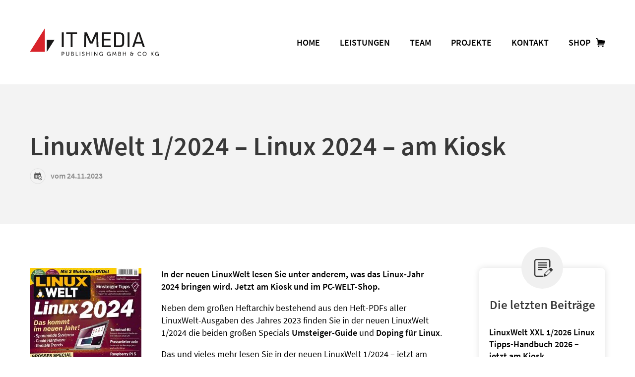

--- FILE ---
content_type: text/html; charset=UTF-8
request_url: https://www.itmediapublishing.de/linuxwelt-1-2024-linux-2024-am-kiosk/
body_size: 5281
content:
<!DOCTYPE html>
<html lang="de">
<head>
<meta charset="UTF-8" />
<meta name="viewport" content="width=device-width, user-scalable=no, initial-scale=1" />
<link rel="shortcut icon" href="https://www.itmediapublishing.de/wp-content/themes/itmedia/build/images/favicon/favicon.ico" type="image/x-icon">
<title>LinuxWelt 1/2024 – Linux 2024 – am Kiosk | IT Media Publishing</title>
<!-- <link rel="profile" href="http://gmpg.org/xfn/11" /> -->
<link rel="stylesheet" type="text/css" media="all" href="https://www.itmediapublishing.de/wp-content/themes/itmedia/style.css" />
<link rel="stylesheet" type="text/css" media="all" href="https://www.itmediapublishing.de/wp-content/themes/itmedia/build/css/styles.css?ver=2" />
<link rel="pingback" href="https://www.itmediapublishing.de/xmlrpc.php" />
<script src="https://www.itmediapublishing.de/wp-content/themes/itmedia/build/js/jquery-3.3.1.min.js"></script>
 
<meta name='robots' content='max-image-preview:large' />
<link rel='dns-prefetch' href='//www.itmediapublishing.de' />
<link rel='dns-prefetch' href='//s.w.org' />
<link rel='stylesheet' id='contact-form-7-css'  href='https://www.itmediapublishing.de/wp-content/plugins/contact-form-7/includes/css/styles.css?ver=5.4.2' type='text/css' media='all' />
<link rel="https://api.w.org/" href="https://www.itmediapublishing.de/wp-json/" /><link rel="alternate" type="application/json" href="https://www.itmediapublishing.de/wp-json/wp/v2/posts/582" /><link rel="canonical" href="https://www.itmediapublishing.de/linuxwelt-1-2024-linux-2024-am-kiosk/" />
<link rel='shortlink' href='https://www.itmediapublishing.de/?p=582' />
<link rel="alternate" type="application/json+oembed" href="https://www.itmediapublishing.de/wp-json/oembed/1.0/embed?url=https%3A%2F%2Fwww.itmediapublishing.de%2Flinuxwelt-1-2024-linux-2024-am-kiosk%2F" />
<link rel="alternate" type="text/xml+oembed" href="https://www.itmediapublishing.de/wp-json/oembed/1.0/embed?url=https%3A%2F%2Fwww.itmediapublishing.de%2Flinuxwelt-1-2024-linux-2024-am-kiosk%2F&#038;format=xml" />
</head>
 
<body class="post-template-default single single-post postid-582 single-format-standard">
 
<header>
	<div class="innerwrapper">
		<a href="https://www.itmediapublishing.de/" class="logo"><img src="https://www.itmediapublishing.de/wp-content/themes/itmedia/build/images/logo.svg" title="IT Media Publishing" alt="IT Media Publishing" /></a>
		<nav class="menu-header-menue-container"><ul id="menu-header-menue" class="menu"><li id="menu-item-10" class="menu-item menu-item-type-custom menu-item-object-custom menu-item-10"><a href="https://www.itmediapublishing.de/#home">Home</a></li>
<li id="menu-item-11" class="menu-item menu-item-type-custom menu-item-object-custom menu-item-11"><a href="https://www.itmediapublishing.de/#leistungen">Leistungen</a></li>
<li id="menu-item-12" class="menu-item menu-item-type-custom menu-item-object-custom menu-item-12"><a href="https://www.itmediapublishing.de/#team">Team</a></li>
<li id="menu-item-13" class="menu-item menu-item-type-custom menu-item-object-custom menu-item-13"><a href="https://www.itmediapublishing.de/#projekte">Projekte</a></li>
<li id="menu-item-14" class="menu-item menu-item-type-custom menu-item-object-custom menu-item-14"><a href="https://www.itmediapublishing.de/#kontakt">Kontakt</a></li>
<li id="menu-item-15" class="shop menu-item menu-item-type-custom menu-item-object-custom menu-item-15"><a target="_blank" rel="noopener" href="https://www.itmediapublishing.de/https://shop.pcwelt.de/">Shop</a></li>
</ul></nav>		<div class="open-mobile-nav"><img src="https://www.itmediapublishing.de/wp-content/themes/itmedia/build/images/hamburger.svg" alt="" /></div>
	</div>
</header>

<div class="outerwrapper"> 

<section class="page__wrapper">
	
	<div class="page__title">
		<div class="innerwrapper">
			<h1>LinuxWelt 1/2024 – Linux 2024 – am Kiosk</h1>
			<div class="date">vom 24.11.2023</div>
		</div>
	</div>
	<div class="post__content">
		<div class="innerwrapper">
			<div class="post-content__left">
				<p><strong><img loading="lazy" class="size-medium wp-image-583 alignleft" src="https://www.itmediapublishing.de/wp-content/uploads/2023/12/001_Titel-LinuxWelt_1-24_fin2-225x300.jpg" alt="LinuxWelt 1/2024" width="225" height="300" srcset="https://www.itmediapublishing.de/wp-content/uploads/2023/12/001_Titel-LinuxWelt_1-24_fin2-225x300.jpg 225w, https://www.itmediapublishing.de/wp-content/uploads/2023/12/001_Titel-LinuxWelt_1-24_fin2-768x1024.jpg 768w, https://www.itmediapublishing.de/wp-content/uploads/2023/12/001_Titel-LinuxWelt_1-24_fin2-1152x1536.jpg 1152w, https://www.itmediapublishing.de/wp-content/uploads/2023/12/001_Titel-LinuxWelt_1-24_fin2-600x800.jpg 600w, https://www.itmediapublishing.de/wp-content/uploads/2023/12/001_Titel-LinuxWelt_1-24_fin2.jpg 1440w" sizes="(max-width: 225px) 100vw, 225px" />In der neuen LinuxWelt lesen Sie unter anderem, was das Linux-Jahr 2024 bringen wird. Jetzt am Kiosk und im PC-WELT-Shop.</strong></p>
<p>Neben dem großen Heftarchiv bestehend aus den Heft-PDFs aller LinuxWelt-Ausgaben des Jahres 2023 finden Sie in der neuen LinuxWelt 1/2024 die beiden großen Specials <strong>Umsteiger-Guide</strong> und <strong>Doping für Linux</strong>.</p>
<p>Das und vieles mehr lesen Sie in der neuen LinuxWelt 1/2024 – jetzt am Kiosk oder bequem im PC-WELT-Shop bestellen!</p>
<h2 id="eine-auswahl-der-themen-in-der-neuen-linuxwelt" class="wp-block-heading">Eine Auswahl der Themen in der neuen LinuxWelt:</h2>
<h2 id="grundlagen" class="wp-block-heading">Grundlagen</h2>
<ul>
<li><strong>Einleitung: Heft &amp; DVD.</strong> Heftthemen und DVD-Service: Die Highlights dieser Ausgabe</li>
<li><strong>Die Heft-DVD.</strong> Alle DVD-Inhalte im Überblick</li>
<li><strong>Distributionen auf DVD.</strong> Kurzvorstellungen: Q4-OS 5.3, Fedora 39 und Download-ISO</li>
<li><strong>Linux-News &amp; Raspberry Pi 5.</strong> News und Trends rund um Linux, Open Source und IT-Sicherheit</li>
<li><strong>Ubuntu 23.10.</strong> Was ist neu bei Ubuntu 23.10 und seinen offiziellen Derivaten?</li>
<li><strong>Linux 2024! Das kommt im neuen Jahr.</strong> Hardware, Distributionen, Desktops</li>
<li><strong>Linux und USB 4.</strong> Problemlöser für neuestes USB 4</li>
</ul>
<h2 id="special-i-umsteiger-guide" class="wp-block-heading">Special I – Umsteiger-Guide</h2>
<ul>
<li><strong>Linux für Windows 10.</strong> Strategien und Optionen beim Umzug: Wie Sie mit Dualboot und Virtualisierung die Windows-Umgebung konservieren</li>
<li><strong>Software für Umsteiger: Optionen und Grenzen.</strong> Problemlose &amp; kritische Software: Vieles ist inklusive Konfiguration übertragbar, aber nicht alles ist adäquat zu kompensieren</li>
<li><strong>Windows-Software unter Wine.</strong> Wine ist immer einen Versuch wert: Besonders ältere Windows-Software läuft oft einwandfrei</li>
<li><strong>Typische Alltagshürden für Windows-Umsteiger.</strong> (Umsteiger-)Fragen &amp; Antworten: Der Beitrag beantwortet zehn der drängendsten Fragen umstiegswilliger Windows-Nutzer</li>
</ul>
<h2 id="special-ii-doping-fr-linux" class="wp-block-heading">Special II – Doping für Linux</h2>
<ul>
<li><strong>Schritte zum schnellsten Desktop-Linux.</strong> Hardware, Boot, System, Software: So beschleunigen Sie jedes Linux-System und insbesondere Ubuntu-Desktops inklusive Linux Mint</li>
</ul>
<h2 id="software" class="wp-block-heading">Software</h2>
<ul>
<li><strong>Terminal-KI.</strong> Shell-GPT und Shell-Genie: Lassen Sie KI die geeigneten Kommandos für das Linux-Terminal generieren!</li>
<li><strong>Deepin: Der schönste Linux-Desktop?</strong> Chinesisch, aber schön und funktional: Der Gnome-ähnliche Desktop übertrifft das Original</li>
<li><strong>Browser Opera One mit KI.</strong> Integrierte „Aria“-KI: Opera One zeigt vergleichbare Fähigkeiten wie der Bing Chat in Microsoft Edge</li>
<li><strong>RSS-Reader für Linux.</strong> Nachrichtenfilter statt Populismus: RSS-Reader sorgen für seriöse Infos (falls Sie das wollen)</li>
<li><strong>Schach und Backgammon.</strong> Analyse, Theorie oder Spielspaß? Vor allem fürs Schachspiel bietet Linux hochinteressante Software</li>
<li><strong>Kodi 21 „Omega“: Erneuertes Mediencenter.</strong> Kann Kodi noch besser werden? Die Vorschau auf Version 21 zeigt kleine, aber nützliche Features für Serien und Untertitel</li>
<li><strong>Audiobookshelf für Hörbücher.</strong> Bibliothekar für Hörbücher und Podcasts: Audiobookshelf ist eine ideale Hilfe für Mediensammler</li>
<li><strong>Neue Software.</strong> 12 neue Versionen: u .a. mit Geany, Krita, OCR My PDF, Raspberry Pi Imager, Upscayl und Veracrypt</li>
</ul>
<h2 id="hardware-netzwerk" class="wp-block-heading">Hardware &amp; Netzwerk</h2>
<ul>
<li><strong>Die besten Erweiterungen für den Raspberry Pi 4 (HATs).</strong> „Hardware Attached on Top“: Der Beitrag zeigt die wichtigsten HATs für Modell 4 und (mit Vorbehalt) 5</li>
<li><strong>Passkey: Onlineanmeldung ohne Passwort.</strong> Sichere Anmeldung per Schlüssel: So nutzen Sie Passkeys unter Linux</li>
<li><strong>Nextcloud-Hub mit KI.</strong> KI auf eigenem Server: Nextcloud integriert Bildgenerator, Gesichtserkennung und Übersetzungstool</li>
<li><strong>Reverse Proxy für Nginx.</strong> Proxy für Sicherheit oder Cache-Boost? Der Nginx Proxy Manager vereinfacht die Konfiguration</li>
<li><strong>Plex-Server: „Low Budget“.</strong> Hard- &amp; Software-Kombi-Ratgeber: So läuft der Medienserver Plex auf günstiger Hardware</li>
<li><strong>Filebrowser: Einfache Minicloud für Privatnutzer.</strong> Miniserver für Downloads und Uploads: Kaum ein Serverdienst ist einfacher und pflegeleichter</li>
<li><strong>Anonym im Web: TOR-Browser, Whonix oder Tails?</strong> Datenschutz: Anonymität im Web ist in mehreren Stufen realisierbar. Entscheiden Sie selbst!</li>
</ul>
<h2 id="praxis" class="wp-block-heading">Praxis</h2>
<ul>
<li><strong>Einsteigertipps: Dateimanager.</strong> Was Linux-Dateimanager können und wie Sie diese richtig nutzen</li>
<li><strong>Einsteigertipps: Udev-Regeln für Hardware.</strong> Mit Udev schalten Sie Hardware ein und aus, brauchen dafür aber präziseste Syntax</li>
<li><strong>Konsolentipps.</strong> Neue Tipps für die Bash-Shell</li>
<li><strong>Hardwaretipps.</strong> Neue Tipps &amp; Tools mit einem Stromspartool als Systemdienst</li>
<li><strong>Softwaretipps.</strong> Neue Tipps und Tools zu Linux-Standardprogrammen und Browser</li>
<li><strong>Desktoptipps.</strong> Troubleshooting: Die Tricks der Desktops, sich selbst zu reparieren</li>
</ul>
<h2 id="das-finden-sie-auf-der-heft-dvd" class="wp-block-heading">Das finden Sie auf der Heft-DVD:</h2>
<ul>
<li><strong>Fedora Linux 39 (64 Bit).</strong> Installer für Fedora 39 mit freier Auswahl von insgesamt sieben Desktopoberflächen</li>
<li><strong>Q4-OS 5.3 (64 Bit).</strong> Debian-12-basiertes System mit angepasstem und einsteigerfreundlichem KDE-Desktop</li>
<li><strong>Ubuntu 23.10 (64 Bit).</strong> Neue Ubuntu-Zwischenversion: Canonical-Hauptedition mit Gnome-Desktop</li>
<li><strong>LinuxWelt Digital XXL 1/24.</strong> (PDF) 348 Seiten technische Grundlagenartikel und Distributionsratgeber</li>
<li><strong>EXTRA: LinuxWelt-Jahrgang 2023.</strong> Alle sechs LinuxWelt-Ausgaben des Jahres 2023 im PDF-Format</li>
</ul>
			</div>
			<div class="sidebar">
				<div class="single__widget">
					<div class="shadow box">
						<div class="dot"><img src="https://www.itmediapublishing.de/wp-content/themes/itmedia/build/images/icon__last-posts.svg" style="width: 44%; margin-right: -6%;" alt="" /></div>
						<h3>Die letzten Beiträge</h3>
												<a href="https://www.itmediapublishing.de/linuxwelt-xxl-1-2026-linux-tipps-handbuch-2026-jetzt-am-kiosk/" class="last__post">
							<span class="title">LinuxWelt XXL 1/2026 Linux Tipps-Handbuch 2026 – jetzt am Kiosk</span>
							<span class="date">vom 12.12.2025</span>
						</a>
												<a href="https://www.itmediapublishing.de/digital-life-1-2026-whatsapp-2026-jetzt-am-kiosk/" class="last__post">
							<span class="title">Digital Life 1/2026: Whatsapp 2026 – jetzt am Kiosk</span>
							<span class="date">vom 12.12.2025</span>
						</a>
												<a href="https://www.itmediapublishing.de/linuxwelt-1-2026-35-jahre-linux-am-kiosk/" class="last__post">
							<span class="title">LinuxWelt 1/2026 – 35 Jahre Linux – am Kiosk</span>
							<span class="date">vom 28.11.2025</span>
						</a>
												<a href="https://www.itmediapublishing.de/linuxwelt-6-2025-linux-perfekt-vernetzen-am-kiosk/" class="last__post">
							<span class="title">LinuxWelt 6/2025 – Linux perfekt vernetzen – am Kiosk</span>
							<span class="date">vom 26.09.2025</span>
						</a>
												<a href="https://www.itmediapublishing.de/digital-life-4-2025-iphone-ios-26-jetzt-am-kiosk/" class="last__post">
							<span class="title">Digital Life 4/2025 – iPhone iOS 26 – jetzt am Kiosk</span>
							<span class="date">vom 12.09.2025</span>
						</a>
							
					</div>
				</div>	
			</div>
		</div>
	</div>
	<div class="back__link">
		<div class="innerwrapper">
			<a href="https://www.itmediapublishing.de/">zurück zur Hauptseite</a>
		</div>
	</div>
	
</section>

 	
	<footer>
		<div class="innerwrapper">
			<div class="generic">
				<ul id="menu-footer-menue" class="menu"><li id="menu-item-113" class="menu-item menu-item-type-post_type menu-item-object-page menu-item-113"><a href="https://www.itmediapublishing.de/impressum/">Impressum</a></li>
<li id="menu-item-114" class="menu-item menu-item-type-post_type menu-item-object-page menu-item-privacy-policy menu-item-114"><a href="https://www.itmediapublishing.de/datenschutz/">Datenschutzerklärung</a></li>
<li id="menu-item-116" class="menu-item menu-item-type-custom menu-item-object-custom menu-item-116"><a target="_blank" rel="noopener" href="https://www.itmediapublishing.de/wp-content/uploads/2019/03/IT-Media_Objektprofile_2019.pdf">Mediadaten</a></li>
</ul>			</div>
			<div class="footer__logo">
				<img src="https://www.itmediapublishing.de/wp-content/themes/itmedia/build/images/logo__footer.png" alt="" />
			</div>
			<div class="back-to-top__wrapper">
				<a href="javascript:;"  class="back-to-top"><img src="https://www.itmediapublishing.de/wp-content/themes/itmedia/build/images/back-to-top.svg" alt="" />
			</div>
		</div>
	</footer>
	
</div>
<script type='text/javascript' src='https://www.itmediapublishing.de/wp-includes/js/dist/vendor/regenerator-runtime.min.js?ver=0.13.7' id='regenerator-runtime-js'></script>
<script type='text/javascript' src='https://www.itmediapublishing.de/wp-includes/js/dist/vendor/wp-polyfill.min.js?ver=3.15.0' id='wp-polyfill-js'></script>
<script type='text/javascript' id='contact-form-7-js-extra'>
/* <![CDATA[ */
var wpcf7 = {"api":{"root":"https:\/\/www.itmediapublishing.de\/wp-json\/","namespace":"contact-form-7\/v1"}};
/* ]]> */
</script>
<script type='text/javascript' src='https://www.itmediapublishing.de/wp-content/plugins/contact-form-7/includes/js/index.js?ver=5.4.2' id='contact-form-7-js'></script>
<script type='text/javascript' src='https://www.itmediapublishing.de/wp-content/themes/itmedia/build/js/particles-min.js?ver=5.8.12' id='particles-js'></script>
<script type='text/javascript' src='https://www.itmediapublishing.de/wp-content/themes/itmedia/build/js/app-min.js?ver=5.8.12' id='app-js'></script>
<script type='text/javascript' src='https://www.itmediapublishing.de/wp-includes/js/wp-embed.min.js?ver=5.8.12' id='wp-embed-js'></script>
</body>
</html>

--- FILE ---
content_type: text/css
request_url: https://www.itmediapublishing.de/wp-content/themes/itmedia/style.css
body_size: 53
content:
/*
Theme Name: IT-Media Publishing
Theme URI: https://www.itmediapublishing.de
Version: 1.0
Author: Flo Hauck
Author URI: http://www.flohauck.de
*/

--- FILE ---
content_type: text/css
request_url: https://www.itmediapublishing.de/wp-content/themes/itmedia/build/css/styles.css?ver=2
body_size: 47781
content:
/* source-sans-pro-regular - latin */
@font-face {
  font-family: 'Source Sans Pro';
  font-style: normal;
  font-weight: 400;
  src: local("Source Sans Pro Regular"), local("SourceSansPro-Regular"), url("../fonts/source-sans-pro-v11-latin-regular.woff2") format("woff2"), url("../fonts/source-sans-pro-v11-latin-regular.woff") format("woff");
  /* Chrome 6+, Firefox 3.6+, IE 9+, Safari 5.1+ */ }

/* source-sans-pro-600 - latin */
@font-face {
  font-family: 'Source Sans Pro';
  font-style: normal;
  font-weight: 600;
  src: local("Source Sans Pro SemiBold"), local("SourceSansPro-SemiBold"), url("../fonts/source-sans-pro-v11-latin-600.woff2") format("woff2"), url("../fonts/source-sans-pro-v11-latin-600.woff") format("woff");
  /* Chrome 6+, Firefox 3.6+, IE 9+, Safari 5.1+ */ }

/* source-sans-pro-700 - latin */
@font-face {
  font-family: 'Source Sans Pro';
  font-style: normal;
  font-weight: 700;
  src: local("Source Sans Pro Bold"), local("SourceSansPro-Bold"), url("../fonts/source-sans-pro-v11-latin-700.woff2") format("woff2"), url("../fonts/source-sans-pro-v11-latin-700.woff") format("woff");
  /* Chrome 6+, Firefox 3.6+, IE 9+, Safari 5.1+ */ }

input[type=text],
input[type=email],
input[type=tel],
input[type=url],
input[type=search],
input[type=submit],
button {
  appearance: none;
  -moz-appearance: none;
  -webkit-appearance: none;
  border-radius: 0;
  -moz-border-radius: 0;
  -webkit-border-radius: 0; }

*, *:before, *:after {
  box-sizing: border-box; }

html {
  font-size: 18px; }
  @media only screen and (max-width: 1120px) {
    html {
      font-size: 17px; } }
  @media only screen and (max-width: 720px) {
    html {
      font-size: 16px; } }

body {
  margin: 0;
  padding: 0;
  text-align: center;
  -webkit-font-smoothing: antialiased;
  -moz-osx-font-smoothing: grayscale;
  font-family: 'Source Sans Pro';
  font-weight: 400;
  font-size: 1rem;
  line-height: 1.4; }

img {
  border: 0; }

.innerwrapper {
  width: 100%;
  padding: 0 60px;
  max-width: 1460px;
  margin: 0 auto;
  text-align: left; }
  @media only screen and (max-width: 1120px) {
    .innerwrapper {
      padding: 0 45px; } }
  @media only screen and (max-width: 720px) {
    .innerwrapper {
      padding: 0 30px; } }

header {
  position: fixed;
  left: 0;
  width: 100%;
  top: 0;
  z-index: 999;
  background-color: #FFFFFF;
  -webkit-transition: box-shadow 200ms cubic-bezier(0.445, 0.05, 0.55, 0.95);
  transition: box-shadow 200ms cubic-bezier(0.445, 0.05, 0.55, 0.95); }
  header .innerwrapper {
    display: -webkit-box;
    display: -webkit-flex;
    display: flex;
    -webkit-box-align: center;
    -webkit-align-items: center;
            align-items: center;
    height: 170px;
    -webkit-transition: height 200ms cubic-bezier(0.445, 0.05, 0.55, 0.95);
    transition: height 200ms cubic-bezier(0.445, 0.05, 0.55, 0.95); }
    @media only screen and (max-width: 1120px) {
      header .innerwrapper {
        height: 140px; } }
    @media only screen and (max-width: 890px) {
      header .innerwrapper {
        height: 90px; } }
  header.fixed {
    box-shadow: 0 0 13px 0 rgba(0, 0, 0, 0.12); }
    header.fixed .innerwrapper {
      height: 90px; }
    header.fixed .logo {
      width: 200px; }

.logo {
  font-size: 0;
  line-height: 0;
  width: 260px;
  display: block;
  -webkit-transition: width 200ms cubic-bezier(0.445, 0.05, 0.55, 0.95);
  transition: width 200ms cubic-bezier(0.445, 0.05, 0.55, 0.95); }
  @media only screen and (max-width: 1120px) {
    .logo {
      width: 220px; } }
  @media only screen and (max-width: 890px) {
    .logo {
      width: 175px !important; } }
  .logo img {
    width: 100%;
    height: auto; }

.open-mobile-nav {
  width: 28px;
  font-size: 0;
  line-height: 0;
  margin-right: 0;
  margin-left: auto;
  cursor: pointer;
  display: none; }
  @media only screen and (max-width: 890px) {
    .open-mobile-nav {
      display: block; } }
  .open-mobile-nav img {
    width: 100%;
    height: auto; }

nav {
  -webkit-box-flex: 1;
  -webkit-flex: 1;
          flex: 1; }
  @media only screen and (max-width: 890px) {
    nav {
      -webkit-box-flex: 0;
      -webkit-flex: none;
              flex: none;
      height: 100vh;
      height: calc(var(--vh, 1vh) * 100);
      position: fixed;
      left: 0;
      top: 0;
      width: 100%;
      background-color: rgba(195, 25, 36, 0.9);
      display: -webkit-box;
      display: -webkit-flex;
      display: flex;
      -webkit-box-pack: center;
      -webkit-justify-content: center;
              justify-content: center;
      -webkit-box-align: center;
      -webkit-align-items: center;
              align-items: center;
      opacity: 0;
      pointer-events: none;
      -webkit-transition: opacity 300ms ease-out;
      transition: opacity 300ms ease-out; }
      nav.visible {
        opacity: 1;
        pointer-events: auto; } }
  nav ul {
    list-style-type: none;
    margin: 0;
    padding: 0;
    width: 100%;
    display: -webkit-box;
    display: -webkit-flex;
    display: flex;
    -webkit-box-pack: end;
    -webkit-justify-content: flex-end;
            justify-content: flex-end; }
    @media only screen and (max-width: 890px) {
      nav ul {
        display: block;
        text-align: center; } }
    nav ul li {
      list-style-type: none;
      margin: 0;
      padding: 0 0 0 40px;
      text-transform: uppercase;
      color: #000000;
      font-weight: 600; }
      @media only screen and (max-width: 1120px) {
        nav ul li {
          padding: 0 0 0 30px; } }
      @media only screen and (max-width: 890px) {
        nav ul li {
          display: block;
          padding-left: 0;
          text-align: center; } }
      nav ul li a {
        display: block;
        text-decoration: none;
        color: inherit;
        -webkit-transition: color 100ms ease-out;
        transition: color 100ms ease-out; }
        @media only screen and (max-width: 890px) {
          nav ul li a {
            color: #FFFFFF !important;
            background-image: none !important;
            padding: 4px 20px 4px 20px !important;
            font-size: 30px; } }
        nav ul li a.Active {
          color: #c31924; }
        nav ul li a:hover {
          color: #c31924; }
      nav ul li.shop a {
        background-image: url("data:image/svg+xml;utf8,<svg width='20' height='19' xmlns='http://www.w3.org/2000/svg'><path d='M19.056 6.07a.923.923 0 0 1 .187.744l-.79 4.5a.847.847 0 0 1-.324.578.984.984 0 0 1-.635.227H5.958l-.229 1.28h10.995c.264 0 .493.093.687.279a.918.918 0 0 1 .292.691.918.918 0 0 1-.292.692.962.962 0 0 1-.687.278H4.564a.97.97 0 0 1-.75-.35.996.996 0 0 1-.23-.806l.521-2.807-.791-7.885-2.249-.702a.92.92 0 0 1-.573-.475 1.018 1.018 0 0 1-.072-.743.91.91 0 0 1 .489-.568c.243-.117.49-.14.74-.072l2.873.908c.18.055.33.159.447.31.118.151.191.323.219.516l.167 1.569L18.39 5.679a.928.928 0 0 1 .666.392zM6.042 15.877c.416 0 .77.144 1.062.433.291.29.437.64.437 1.053 0 .413-.146.767-.437 1.063a1.435 1.435 0 0 1-1.062.444c-.417 0-.77-.148-1.062-.444a1.461 1.461 0 0 1-.438-1.063c0-.413.146-.764.438-1.053.291-.289.645-.433 1.062-.433zm8.891 0c.417 0 .77.144 1.062.433.292.29.437.64.437 1.053 0 .413-.145.767-.437 1.063a1.435 1.435 0 0 1-1.062.444c-.416 0-.77-.148-1.062-.444a1.461 1.461 0 0 1-.437-1.063c0-.413.146-.764.437-1.053.292-.289.646-.433 1.062-.433z' fill='%23000' fill-rule='nonzero'/></svg>");
        background-repeat: no-repeat;
        background-position: right center;
        background-size: 19px auto;
        padding-right: 30px; }
        nav ul li.shop a:hover {
          background-image: url("data:image/svg+xml;utf8,<svg width='20' height='19' xmlns='http://www.w3.org/2000/svg'><path d='M19.056 6.07a.923.923 0 0 1 .187.744l-.79 4.5a.847.847 0 0 1-.324.578.984.984 0 0 1-.635.227H5.958l-.229 1.28h10.995c.264 0 .493.093.687.279a.918.918 0 0 1 .292.691.918.918 0 0 1-.292.692.962.962 0 0 1-.687.278H4.564a.97.97 0 0 1-.75-.35.996.996 0 0 1-.23-.806l.521-2.807-.791-7.885-2.249-.702a.92.92 0 0 1-.573-.475 1.018 1.018 0 0 1-.072-.743.91.91 0 0 1 .489-.568c.243-.117.49-.14.74-.072l2.873.908c.18.055.33.159.447.31.118.151.191.323.219.516l.167 1.569L18.39 5.679a.928.928 0 0 1 .666.392zM6.042 15.877c.416 0 .77.144 1.062.433.291.29.437.64.437 1.053 0 .413-.146.767-.437 1.063a1.435 1.435 0 0 1-1.062.444c-.417 0-.77-.148-1.062-.444a1.461 1.461 0 0 1-.438-1.063c0-.413.146-.764.438-1.053.291-.289.645-.433 1.062-.433zm8.891 0c.417 0 .77.144 1.062.433.292.29.437.64.437 1.053 0 .413-.145.767-.437 1.063a1.435 1.435 0 0 1-1.062.444c-.416 0-.77-.148-1.062-.444a1.461 1.461 0 0 1-.437-1.063c0-.413.146-.764.437-1.053.292-.289.646-.433 1.062-.433z' fill='%23b20c20' fill-rule='nonzero'/></svg>"); }

.outerwrapper {
  overflow: hidden; }

.section__start {
  background-color: #F6F6F6;
  height: calc(22.2222222222vw + 1 * 188.888888889px);
  position: relative;
  box-sizing: content-box;
  padding-top: 170px; }
  @media (min-width: 1400px) {
    .section__start {
      height: 500px; } }
  @media (max-width: 500px) {
    .section__start {
      height: 300px; } }
  @media only screen and (max-width: 1120px) {
    .section__start {
      padding-top: 140px; } }
  @media only screen and (max-width: 890px) {
    .section__start {
      padding-top: 90px; } }
  .section__start .innerwrapper {
    position: absolute;
    display: -webkit-box;
    display: -webkit-flex;
    display: flex;
    -webkit-box-orient: vertical;
    -webkit-box-direction: normal;
    -webkit-flex-direction: column;
            flex-direction: column;
    -webkit-box-pack: center;
    -webkit-justify-content: center;
            justify-content: center;
    left: 50%;
    top: 0;
    -webkit-transform: translateX(-50%);
            transform: translateX(-50%);
    height: 100%;
    padding-top: 170px; }
    @media only screen and (max-width: 1120px) {
      .section__start .innerwrapper {
        padding-top: 140px; } }
    @media only screen and (max-width: 890px) {
      .section__start .innerwrapper {
        padding-top: 90px; } }
  .section__start h1 {
    text-align: left;
    margin: 0;
    font-size: calc(2vw + 1 * 10px);
    font-weight: 600;
    line-height: 1.27; }
    @media (min-width: 1400px) {
      .section__start h1 {
        font-size: 38px; } }
    @media only screen and (max-width: 890px) {
      .section__start h1 {
        margin-bottom: 50px; } }
    @media (max-width: 500px) {
      .section__start h1 {
        font-size: 20px; } }
    .section__start h1 strong {
      font-size: calc(4vw + 1 * 14px);
      font-weight: 700;
      color: #c31924; }
      @media (min-width: 1400px) {
        .section__start h1 strong {
          font-size: 70px; } }
      @media (max-width: 500px) {
        .section__start h1 strong {
          font-size: 34px; } }

.section__start-follow {
  position: relative; }
  .section__start-follow .innerwrapper {
    display: -webkit-box;
    display: -webkit-flex;
    display: flex;
    -webkit-box-pack: justify;
    -webkit-justify-content: space-between;
            justify-content: space-between;
    -webkit-box-align: start;
    -webkit-align-items: flex-start;
            align-items: flex-start; }
    @media only screen and (max-width: 890px) {
      .section__start-follow .innerwrapper {
        -webkit-flex-wrap: wrap;
                flex-wrap: wrap; } }
    .section__start-follow .innerwrapper .start-content__left {
      width: calc(55% - 40px);
      padding: 35px 0 0 0; }
      @media only screen and (max-width: 1230px) {
        .section__start-follow .innerwrapper .start-content__left {
          width: calc(55% - 20px);
          padding-top: 25px; } }
      @media only screen and (max-width: 890px) {
        .section__start-follow .innerwrapper .start-content__left {
          width: 100%;
          -webkit-box-ordinal-group: 3;
          -webkit-order: 2;
                  order: 2; } }
    .section__start-follow .innerwrapper .box {
      width: calc(45% - 40px);
      padding: 45px 55px 20px 55px;
      margin-top: -77px; }
      @media only screen and (max-width: 1230px) {
        .section__start-follow .innerwrapper .box {
          width: calc(45% - 20px);
          padding: 35px 35px 20px 35px; } }
      @media only screen and (max-width: 1000px) {
        .section__start-follow .innerwrapper .box {
          margin-top: -66px; } }
      @media only screen and (max-width: 890px) {
        .section__start-follow .innerwrapper .box {
          width: 100%;
          -webkit-box-ordinal-group: 2;
          -webkit-order: 1;
                  order: 1;
          margin-top: -50px; } }
      @media only screen and (max-width: 550px) {
        .section__start-follow .innerwrapper .box {
          padding: 25px 20px 5px 20px; } }
      .section__start-follow .innerwrapper .box .button {
        width: 100%; }
      .section__start-follow .innerwrapper .box h3 {
        font-size: 1.333rem;
        color: #555555;
        margin: 0;
        font-weight: 600;
        line-height: 1.26;
        margin-bottom: 25px; }
        @media only screen and (max-width: 1000px) {
          .section__start-follow .innerwrapper .box h3 {
            font-size: 1.14rem; } }
      .section__start-follow .innerwrapper .box ul {
        margin-top: -1rem;
        margin-left: 0;
        margin-right: 0;
        padding-left: 0;
        padding-right: 0;
        list-style-type: none; }
        .section__start-follow .innerwrapper .box ul li {
          margin-left: 0;
          margin-right: 0;
          padding-left: 30px;
          padding-right: 0;
          list-style-type: none;
          background-image: url(../images/list.svg);
          background-repeat: no-repeat;
          background-position: left 12px; }
          @media only screen and (max-width: 1120px) {
            .section__start-follow .innerwrapper .box ul li {
              background-position: left 10px; } }
      .section__start-follow .innerwrapper .box strong {
        font-weight: 600; }

.box {
  background: #FFFFFF;
  border-radius: 9px; }
  .box.shadow {
    box-shadow: 0 0 13px 0 rgba(0, 0, 0, 0.12); }

.box.hover {
  -webkit-transition: box-shadow 200ms ease-out, -webkit-transform 200ms ease-out;
  transition: box-shadow 200ms ease-out, -webkit-transform 200ms ease-out;
  transition: transform 200ms ease-out, box-shadow 200ms ease-out;
  transition: transform 200ms ease-out, box-shadow 200ms ease-out, -webkit-transform 200ms ease-out; }
  .box.hover:hover {
    -webkit-transform: translateY(-5px);
            transform: translateY(-5px);
    box-shadow: 0 5px 13px 0 rgba(0, 0, 0, 0.12); }

.button {
  background-color: #c31924;
  color: #FFFFFF !important;
  text-align: center;
  line-height: 1;
  padding: 13px 25px;
  display: inline-block;
  font-weight: 600;
  text-decoration: none;
  border-radius: 9px;
  min-width: 280px;
  font-size: 1rem;
  -webkit-transition: background-color 200ms ease-out;
  transition: background-color 200ms ease-out; }
  .button:hover {
    background-color: #383838; }
  @media only screen and (max-width: 375px) {
    .button {
      min-width: 0; } }

.headline {
  position: relative;
  display: block;
  font-size: 0;
  line-height: 0; }
  .headline:before {
    content: '';
    display: block;
    width: 100%;
    font-size: 0;
    line-height: 0;
    height: 1px;
    background-color: #DFDFDF;
    position: absolute;
    left: 0;
    bottom: 4px; }
  .headline h2 {
    font-size: 1.55rem !important;
    font-weight: 600 !important;
    color: #c31924 !important;
    display: inline-block !important;
    position: relative !important;
    margin: 0 !important;
    line-height: 1 !important;
    background-color: #FFFFFF !important;
    padding-right: 30px !important; }
    @media only screen and (max-width: 720px) {
      .headline h2 {
        padding-right: 18px !important; } }

.section__aktuelles .innerwrapper {
  padding-top: 50px;
  padding-bottom: 80px; }

.slider__wrapper {
  width: calc(100% + 18px + 18px);
  display: -webkit-box;
  display: -webkit-flex;
  display: flex;
  margin-left: -18px;
  padding: 20px 0 24px 0; }
  @media only screen and (max-width: 1500px) {
    .slider__wrapper {
      padding-left: 30px;
      padding-right: 30px;
      width: 100%;
      margin-left: 0; } }
  @media only screen and (max-width: 890px) {
    .slider__wrapper {
      width: calc(100% + 18px + 18px);
      padding-left: 0;
      padding-right: 0;
      margin-left: -18px; } }

.slick-slide:focus, .slick-slide:active {
  outline: 0 !important; }

.slick-slide div:focus, .slick-slide div:active {
  outline: 0 !important; }

.single__slide {
  padding: 18px;
  width: 50%;
  height: 100%;
  /*
	@media only screen and (max-width: 800px) {
		width: 50%;
	}
	
	@media only screen and (max-width: 480px) {
		width: 100%;
	}*/ }
  .single__slide:focus, .single__slide:active {
    outline: 0 !important; }
  @media only screen and (max-width: 1220px) {
    .single__slide {
      width: 100%; } }
  .single__slide .box {
    height: 100%;
    text-decoration: none;
    color: #000000;
    display: -webkit-box;
    display: -webkit-flex;
    display: flex; }
    @media only screen and (max-width: 560px) {
      .single__slide .box {
        -webkit-flex-wrap: wrap;
                flex-wrap: wrap; } }
  .single__slide a:focus, .single__slide a:active {
    outline: 0 !important; }

.slide__image {
  font-size: 0;
  line-height: 0;
  width: 25%; }
  @media only screen and (max-width: 1500px) {
    .slide__image {
      width: 30%; } }
  @media only screen and (max-width: 1360px) {
    .slide__image {
      width: 40%; } }
  @media only screen and (max-width: 1220px) {
    .slide__image {
      width: 25%; } }
  @media only screen and (max-width: 560px) {
    .slide__image {
      width: 100%; } }
  .slide__image img {
    width: 100%;
    height: auto;
    border-radius: 9px 0 0 9px; }
    @media only screen and (max-width: 560px) {
      .slide__image img {
        border-radius: 9px 9px 0 0; } }

.slide__content {
  padding: 25px;
  font-size: 0.9rem;
  line-height: 1.375;
  -webkit-box-flex: 1;
  -webkit-flex: 1;
          flex: 1; }
  @media only screen and (max-width: 560px) {
    .slide__content {
      width: 100%;
      -webkit-box-flex: 0;
      -webkit-flex: none;
              flex: none; } }
  .slide__content.fullsize {
    width: 100%; }
  .slide__content p {
    margin: 0.5rem 0; }
  .slide__content .date {
    font-size: 0.777rem;
    color: #A2A2A2; }
  .slide__content h3 {
    font-size: 1.2222rem;
    color: #555555;
    margin: 0.5rem 0;
    font-weight: 600;
    line-height: 1.16; }
    .slide__content h3 a {
      color: inherit;
      text-decoration: none; }
      .slide__content h3 a:hover {
        text-decoration: underline; }

/* Slider */
.slick-slider {
  position: relative;
  display: block;
  box-sizing: border-box;
  -webkit-touch-callout: none;
  -webkit-user-select: none;
  -moz-user-select: none;
  -ms-user-select: none;
  user-select: none;
  touch-action: pan-y;
  -webkit-tap-highlight-color: transparent; }

.slick-list {
  position: relative;
  overflow: hidden;
  display: block;
  margin: 0;
  padding: 0; }
  .slick-list:focus {
    outline: none; }
  .slick-list.dragging {
    cursor: pointer;
    cursor: hand; }

.slick-slider .slick-track,
.slick-slider .slick-list {
  -webkit-transform: translate3d(0, 0, 0);
  transform: translate3d(0, 0, 0); }

.slick-track {
  position: relative;
  left: 0;
  top: 0;
  display: -webkit-box;
  display: -webkit-flex;
  display: flex;
  margin-left: auto;
  margin-right: auto; }
  .slick-track:before, .slick-track:after {
    content: "";
    display: table; }
  .slick-track:after {
    clear: both; }
  .slick-loading .slick-track {
    visibility: hidden; }

.slick-slide {
  float: left;
  height: 100%;
  min-height: 1px;
  display: -webkit-box;
  display: -webkit-flex;
  display: flex;
  height: auto;
  -webkit-box-align: center;
  -webkit-align-items: center;
          align-items: center;
  -webkit-box-pack: center;
  -webkit-justify-content: center;
          justify-content: center;
  display: none; }
  [dir="rtl"] .slick-slide {
    float: right; }
  .slick-slide img {
    display: block; }
  .slick-slide.slick-loading img {
    display: none; }
  .slick-slide > div {
    height: 100%; }
  .slick-slide.dragging img {
    pointer-events: none; }
  .slick-initialized .slick-slide {
    display: block; }
  .slick-loading .slick-slide {
    visibility: hidden; }
  .slick-vertical .slick-slide {
    display: block;
    height: auto;
    border: 1px solid transparent; }

.slick-arrow.slick-hidden {
  display: none; }

.slick-arrow {
  background-color: transparent;
  font-size: 0;
  line-height: 0;
  border: 0;
  width: 24px;
  height: 39px;
  display: block;
  background-size: 24px 39px;
  background-repeat: no-repeat;
  position: absolute;
  top: 50%;
  outline: 0;
  cursor: pointer; }
  @media only screen and (max-width: 1500px) {
    .slick-arrow {
      width: 20px;
      height: 33px;
      background-size: 20px 33px; } }
  @media only screen and (max-width: 890px) {
    .slick-arrow {
      bottom: -40px;
      top: auto;
      background-size: 15px 25px;
      width: 15px;
      height: 25px; } }
  .slick-arrow.slick-prev {
    background-image: url(../images/arrow__prev.svg);
    left: 0;
    -webkit-transform: translateY(-50%) translateX(-40px);
            transform: translateY(-50%) translateX(-40px); }
    @media only screen and (max-width: 1500px) {
      .slick-arrow.slick-prev {
        -webkit-transform: translateY(-50%) translateX(0px);
                transform: translateY(-50%) translateX(0px); } }
    @media only screen and (max-width: 890px) {
      .slick-arrow.slick-prev {
        -webkit-transform: translateY(0%) translateX(0px);
                transform: translateY(0%) translateX(0px);
        left: 18px; } }
  .slick-arrow.slick-next {
    background-image: url(../images/arrow__next.svg);
    right: 0;
    -webkit-transform: translateY(-50%) translateX(40px);
            transform: translateY(-50%) translateX(40px); }
    @media only screen and (max-width: 1500px) {
      .slick-arrow.slick-next {
        -webkit-transform: translateY(-50%) translateX(0px);
                transform: translateY(-50%) translateX(0px); } }
    @media only screen and (max-width: 890px) {
      .slick-arrow.slick-next {
        -webkit-transform: translateY(0%) translateX(0px);
                transform: translateY(0%) translateX(0px);
        right: 18px; } }

.show-all-news {
  border-top: 1px solid #DFDFDF;
  text-align: right;
  padding-top: 15px; }
  @media only screen and (max-width: 890px) {
    .show-all-news {
      text-align: center; } }
  .show-all-news a {
    color: #989898;
    text-decoration: none;
    font-weight: 600;
    font-size: 1.1rem;
    -webkit-transition: color 100ms ease-out;
    transition: color 100ms ease-out; }
    .show-all-news a:hover {
      color: #000000; }

.section__image__spacer {
  position: relative;
  display: block;
  overflow: hidden;
  height: calc(30vw + 1 * 50px); }
  @media (min-width: 1400px) {
    .section__image__spacer {
      height: 470px; } }
  @media (max-width: 500px) {
    .section__image__spacer {
      height: 200px; } }
  .section__image__spacer .imagebreaker__inner {
    width: 100%;
    left: 0;
    top: -25%;
    position: absolute;
    height: 140%;
    background-position: center center;
    background-size: cover;
    will-change: transform;
    -webkit-backface-visibility: hidden;
            backface-visibility: hidden; }

.section__default {
  padding-top: 88px;
  margin-top: -88px; }
  .section__default .innerwrapper {
    padding-top: 80px;
    padding-bottom: 80px; }
    @media only screen and (max-width: 1120px) {
      .section__default .innerwrapper {
        padding-top: 60px;
        padding-bottom: 60px; } }
    @media only screen and (max-width: 720px) {
      .section__default .innerwrapper {
        padding-top: 40px;
        padding-bottom: 40px; } }
    .section__default .innerwrapper .intro__content {
      font-weight: 600;
      color: #555555;
      font-size: 1.1rem;
      line-height: 1.36;
      text-align: center; }
    .section__default .innerwrapper h2 {
      font-size: 3rem;
      color: #c31924;
      font-weight: 600;
      margin: 0.5rem 0;
      line-height: 1.3; }
      @media only screen and (max-width: 1120px) {
        .section__default .innerwrapper h2 {
          font-size: 2.5rem; } }
      @media only screen and (max-width: 720px) {
        .section__default .innerwrapper h2 {
          font-size: 2rem; } }
    .section__default .innerwrapper .headline {
      margin-top: 60px; }
      .section__default .innerwrapper .headline h2 {
        color: #393939 !important; }
    .section__default .innerwrapper .project__wrapper + .headline {
      margin-top: 30px; }
    .section__default .innerwrapper a {
      color: inherit; }

.leistungen__wrapper {
  width: calc(100% + 18px + 18px);
  margin-left: -18px;
  display: -webkit-box;
  display: -webkit-flex;
  display: flex;
  -webkit-flex-wrap: wrap;
          flex-wrap: wrap;
  padding: 30px 0 0 0;
  -webkit-box-pack: center;
  -webkit-justify-content: center;
          justify-content: center; }

.single__leistung,
.single__widget {
  width: 25%;
  padding: 45px 18px; }
  @media only screen and (max-width: 1200px) {
    .single__leistung,
    .single__widget {
      width: 33.33%; } }
  @media only screen and (max-width: 920px) {
    .single__leistung,
    .single__widget {
      width: 50%; } }
  @media only screen and (max-width: 600px) {
    .single__leistung,
    .single__widget {
      width: 100%; } }
  .single__leistung .box,
  .single__widget .box {
    height: 100%;
    position: relative;
    text-align: center;
    padding: 60px 20px 20px 20px;
    font-size: 0.9rem;
    line-height: 1.375; }
    .single__leistung .box h3,
    .single__widget .box h3 {
      font-size: 1.38rem;
      font-weight: 600;
      color: #383838;
      margin: 0;
      margin-bottom: -0.3rem;
      line-height: 1.2; }
    .single__leistung .box .dot,
    .single__widget .box .dot {
      width: 84px;
      height: 84px;
      background-color: #F0F0F0;
      font-size: 0;
      line-height: 0;
      position: absolute;
      border-radius: 50%;
      left: 50%;
      -webkit-transform: translateX(-50%) translateY(-42px);
              transform: translateX(-50%) translateY(-42px);
      top: 0;
      display: -webkit-box;
      display: -webkit-flex;
      display: flex;
      -webkit-box-pack: center;
      -webkit-justify-content: center;
              justify-content: center;
      -webkit-box-align: center;
      -webkit-align-items: center;
              align-items: center; }
      .single__leistung .box .dot img,
      .single__widget .box .dot img {
        width: 50%;
        height: auto; }

.single__widget {
  width: 100% !important;
  padding: 18px 0 0 0 !important; }
  .single__widget h3 {
    margin-bottom: 0.5rem !important; }

.angebot__wrapper {
  text-align: center;
  font-weight: 600;
  font-size: 1.1rem; }
  @media only screen and (max-width: 460px) {
    .angebot__wrapper {
      max-width: 280px;
      margin-left: auto;
      margin-right: auto; } }

.project__wrapper .angebot__wrapper {
  margin-top: 40px; }

.team__wrapper {
  width: calc(100% + 18px + 18px);
  margin-left: -18px;
  display: -webkit-box;
  display: -webkit-flex;
  display: flex;
  -webkit-flex-wrap: wrap;
          flex-wrap: wrap;
  padding: 30px 0 0 0;
  -webkit-box-align: start;
  -webkit-align-items: flex-start;
          align-items: flex-start;
  -webkit-box-pack: center;
  -webkit-justify-content: center;
          justify-content: center; }

.single__team {
  width: 16.6666%;
  padding: 18px;
  position: relative;
  -webkit-transition: opacity 300ms ease-out;
  transition: opacity 300ms ease-out;
  z-index: 2; }
  @media only screen and (max-width: 1080px) {
    .single__team {
      width: 20%; } }
  @media only screen and (max-width: 950px) {
    .single__team {
      width: 25%; } }
  @media only screen and (max-width: 720px) {
    .single__team {
      width: 33.33%; } }
  @media only screen and (max-width: 550px) {
    .single__team {
      width: 50%; } }
  .single__team.faded {
    opacity: 0.3; }
  .single__team .st__bg {
    display: block;
    position: absolute;
    width: 100%;
    height: 100%;
    left: 0;
    top: 0;
    box-shadow: 0 0 13px 0 rgba(0, 0, 0, 0.12);
    background-color: #FFFFFF;
    border-radius: 9px;
    z-index: 1;
    opacity: 0;
    height: 100%;
    -webkit-transition: opacity 300ms ease-out;
    transition: opacity 300ms ease-out;
    pointer-events: none; }
  .single__team:hover {
    z-index: 3; }
    .single__team:hover .team__image::after {
      -webkit-transform: scale(1.15);
              transform: scale(1.15); }
    .single__team:hover .st__bg {
      opacity: 1;
      pointer-events: auto; }
    .single__team:hover .team__infos strong {
      color: #c31924; }
    .single__team:hover .team__additional-infos {
      opacity: 1;
      -webkit-transition: opacity 400ms 200ms ease-out;
      transition: opacity 400ms 200ms ease-out; }

.team__image {
  width: 100%;
  font-size: 0;
  line-height: 0;
  border-radius: 50%;
  box-shadow: 0 0 13px 0 rgba(0, 0, 0, 0.12);
  position: relative;
  z-index: 2;
  overflow: hidden; }
  .team__image:after {
    border: 10px solid #FFFFFF;
    position: absolute;
    content: '';
    display: block;
    width: 100%;
    height: 100%;
    border-radius: 50%;
    z-index: 2;
    left: 0;
    top: 0;
    -webkit-transition: -webkit-transform 300ms ease-out;
    transition: -webkit-transform 300ms ease-out;
    transition: transform 300ms ease-out;
    transition: transform 300ms ease-out, -webkit-transform 300ms ease-out;
    -webkit-transform: scale(1.02);
            transform: scale(1.02); }
  .team__image img {
    width: 100%;
    height: auto;
    border-radius: 50%;
    z-index: 1; }

.team__infos {
  text-align: center;
  font-size: 0.9rem;
  color: #383838;
  padding-top: 10px;
  position: relative;
  z-index: 2; }
  .team__infos strong {
    display: block;
    font-weight: 600;
    font-size: 1.1rem;
    -webkit-transition: color 300ms ease-out;
    transition: color 300ms ease-out;
    line-height: 1.2; }

.team__additional-infos {
  color: #383838;
  text-align: center;
  font-size: 0.77rem;
  line-height: 1.28;
  overflow: hidden;
  pointer-events: none;
  position: absolute;
  bottom: 0;
  -webkit-transform: translateY(100%);
          transform: translateY(100%);
  z-index: 2;
  opacity: 0;
  -webkit-transition: opacity 0ms ease-out;
  transition: opacity 0ms ease-out;
  padding-bottom: 18px;
  width: 100%;
  left: 0;
  padding-left: 18px;
  padding-right: 18px; }
  .team__additional-infos strong {
    display: block; }

.project__wrapper {
  display: -webkit-box;
  display: -webkit-flex;
  display: flex;
  -webkit-box-pack: justify;
  -webkit-justify-content: space-between;
          justify-content: space-between;
  -webkit-flex-wrap: wrap;
          flex-wrap: wrap; }

.single__project {
  width: calc(50% - 40px);
  display: -webkit-box;
  display: -webkit-flex;
  display: flex;
  padding: 36px 0; }
  @media only screen and (max-width: 1080px) {
    .single__project {
      width: 100%;
      -webkit-flex-wrap: wrap;
              flex-wrap: wrap; } }

.project__image {
  width: 42%;
  padding-top: 6px; }
  .project__image img {
    width: calc(100% + 6px);
    -webkit-transform: translateX(-3px);
            transform: translateX(-3px);
    height: auto; }
  .project__image .project__links {
    display: block; }
  @media only screen and (max-width: 1080px) {
    .project__image {
      width: 250px; }
      .project__image .project__links {
        display: none; } }
  @media only screen and (max-width: 720px) {
    .project__image {
      width: 200px; } }
  @media only screen and (max-width: 550px) {
    .project__image {
      width: 100%;
      max-width: 240px;
      margin-bottom: 20px;
      margin-left: auto;
      margin-right: auto; } }

.project__content {
  width: 58%;
  padding-left: 36px;
  color: #000000;
  font-size: 0.9rem; }
  @media only screen and (max-width: 1080px) {
    .project__content {
      width: calc(100% - 250px); } }
  @media only screen and (max-width: 720px) {
    .project__content {
      width: calc(100% - 200px); } }
  @media only screen and (max-width: 550px) {
    .project__content {
      width: 100%;
      padding-left: 0; } }
  .project__content h3 {
    font-size: 1.333rem;
    line-height: 1.24;
    color: #383838;
    font-weight: 600;
    margin-top: 0; }

.project__links {
  border-top: 1px solid #DFDFDF;
  font-size: 0.9rem;
  padding-top: 15px;
  margin-top: 20px;
  display: none; }
  @media only screen and (max-width: 1080px) {
    .project__links {
      display: block;
      width: 100%; } }
  .project__links a {
    text-decoration: none;
    color: #797979 !important;
    font-weight: 600;
    display: inline-block;
    padding: 3px 0 3px 30px;
    -webkit-transition: color 100ms ease-out;
    transition: color 100ms ease-out; }
    @media only screen and (max-width: 1080px) {
      .project__links a {
        margin-right: 20px; } }
    .project__links a:hover {
      color: #000000 !important; }
    .project__links a:first-child {
      background-image: url(../images/pdf.svg);
      background-repeat: no-repeat;
      background-position: left center;
      background-size: 19px auto; }
    .project__links a:last-child {
      background-image: url(../images/shopping-cart.svg);
      background-repeat: no-repeat;
      background-position: left center;
      background-size: 19px auto; }

.contact__wrapper {
  width: 100%;
  display: -webkit-box;
  display: -webkit-flex;
  display: flex;
  padding-top: 50px;
  -webkit-box-pack: center;
  -webkit-justify-content: center;
          justify-content: center; }
  @media only screen and (max-width: 740px) {
    .contact__wrapper {
      -webkit-flex-wrap: wrap;
              flex-wrap: wrap; } }
  .contact__wrapper .contact__left {
    width: 50%;
    border-right: 1px solid #DFDFDF;
    max-width: 500px;
    padding-right: 68px;
    height: 400px;
    display: -webkit-box;
    display: -webkit-flex;
    display: flex;
    -webkit-box-orient: vertical;
    -webkit-box-direction: normal;
    -webkit-flex-direction: column;
            flex-direction: column;
    -webkit-box-pack: center;
    -webkit-justify-content: center;
            justify-content: center; }
    @media only screen and (max-width: 920px) {
      .contact__wrapper .contact__left {
        padding-right: 36px; } }
    @media only screen and (max-width: 740px) {
      .contact__wrapper .contact__left {
        width: 100%;
        border-right: 0;
        padding-right: 0;
        height: auto; } }
  .contact__wrapper .contact__right {
    width: 50%;
    padding-left: 68px;
    max-width: 500px; }
    @media only screen and (max-width: 920px) {
      .contact__wrapper .contact__right {
        padding-left: 36px; } }
    @media only screen and (max-width: 740px) {
      .contact__wrapper .contact__right {
        width: 100%;
        padding-left: 0;
        padding-top: 25px; } }
  .contact__wrapper input[type=text],
  .contact__wrapper input[type=email],
  .contact__wrapper textarea {
    border-radius: 9px;
    border: 0;
    padding: 5px 15px;
    margin: 0;
    background-color: #F6F6F6;
    height: 38px;
    line-height: 28px;
    font-size: 0.9rem;
    font-weight: 600;
    font-family: 'Source Sans Pro';
    display: block;
    width: 100%;
    max-width: 275px; }
    @media only screen and (max-width: 740px) {
      .contact__wrapper input[type=text],
      .contact__wrapper input[type=email],
      .contact__wrapper textarea {
        max-width: none; } }
    .contact__wrapper input[type=text].wpcf7-not-valid,
    .contact__wrapper input[type=email].wpcf7-not-valid,
    .contact__wrapper textarea.wpcf7-not-valid {
      background-color: rgba(195, 25, 36, 0.2) !important; }
    .contact__wrapper input[type=text]:focus,
    .contact__wrapper input[type=email]:focus,
    .contact__wrapper textarea:focus {
      outline: 0; }
  .contact__wrapper textarea {
    height: 226px;
    line-height: 1.4;
    max-width: none;
    resize: none;
    padding: 10px 15px; }
  .contact__wrapper .single__field {
    padding: 10px 0; }
    .contact__wrapper .single__field:first-child {
      padding-top: 0; }
  .contact__wrapper .checkbox__wrapper input[type=checkbox] {
    margin: 0;
    padding: 0;
    width: 20px;
    height: 20px; }
  .contact__wrapper .checkbox__wrapper span {
    display: block; }
  .contact__wrapper .checkbox__wrapper label {
    font-size: 0.72rem;
    line-height: 1.19;
    color: #393939;
    display: -webkit-box;
    display: -webkit-flex;
    display: flex; }
    .contact__wrapper .checkbox__wrapper label span {
      width: calc(100% - 20px);
      padding-left: 15px; }
    .contact__wrapper .checkbox__wrapper label a {
      color: inherit;
      text-decoration: underline; }
      .contact__wrapper .checkbox__wrapper label a:hover {
        text-decoration: none; }

.adress__inner {
  text-align: center;
  width: 100%;
  font-size: 0.9rem;
  line-height: 1.55;
  color: #000000; }
  .adress__inner .map__icon {
    width: 84px;
    height: 84px;
    background-color: #F0F0F0;
    font-size: 0;
    line-height: 0;
    border-radius: 50%;
    display: -webkit-box;
    display: -webkit-flex;
    display: flex;
    -webkit-box-pack: center;
    -webkit-justify-content: center;
            justify-content: center;
    -webkit-box-align: center;
    -webkit-align-items: center;
            align-items: center;
    margin: 0 auto 20px auto; }
    .adress__inner .map__icon img {
      width: 53%;
      height: auto; }
  .adress__inner strong {
    font-weight: 600;
    color: #c31924; }

.submit__wrapper {
  text-align: right; }
  .submit__wrapper input[type=submit] {
    background-color: #c31924;
    color: #FFFFFF;
    text-align: center;
    font-family: 'Source Sans Pro';
    line-height: 1;
    padding: 13px 25px;
    display: inline-block;
    font-weight: 600;
    text-decoration: none;
    border-radius: 9px;
    min-width: 280px;
    font-size: 0.9rem;
    margin: 30px 0 0 0;
    border: 0;
    cursor: pointer; }
    .submit__wrapper input[type=submit]:focus {
      outline: 0; }

#map {
  width: 100%;
  height: 30vw; }
  @media only screen and (max-width: 740px) {
    #map {
      height: 300px; } }

footer {
  background-color: #282828; }
  footer .innerwrapper {
    padding-top: 40px;
    padding-bottom: 40px;
    display: -webkit-box;
    display: -webkit-flex;
    display: flex;
    -webkit-box-pack: center;
    -webkit-justify-content: center;
            justify-content: center;
    -webkit-box-align: center;
    -webkit-align-items: center;
            align-items: center; }
    @media only screen and (max-width: 830px) {
      footer .innerwrapper {
        -webkit-flex-wrap: wrap;
                flex-wrap: wrap; } }
  footer .footer__logo {
    width: 150px;
    font-size: 0;
    line-height: 0; }
    @media only screen and (max-width: 830px) {
      footer .footer__logo {
        -webkit-box-ordinal-group: 2;
        -webkit-order: 1;
                order: 1; } }
    footer .footer__logo img {
      width: 100%;
      height: auto; }
  footer a {
    color: inherit; }

.generic {
  -webkit-box-flex: 1;
  -webkit-flex: 1;
          flex: 1; }
  @media only screen and (max-width: 830px) {
    .generic {
      -webkit-box-ordinal-group: 3;
      -webkit-order: 2;
              order: 2;
      -webkit-box-flex: 0;
      -webkit-flex: none;
              flex: none;
      width: 100%;
      padding: 20px 0; } }
  .generic ul {
    list-style-type: none;
    margin: 0;
    padding: 0;
    display: -webkit-box;
    display: -webkit-flex;
    display: flex; }
    @media only screen and (max-width: 830px) {
      .generic ul {
        -webkit-box-pack: center;
        -webkit-justify-content: center;
                justify-content: center; } }
    .generic ul li {
      list-style-type: none;
      margin: 0;
      padding: 0;
      color: #F6F6F6;
      font-size: 0; }
      .generic ul li a {
        color: inherit;
        text-decoration: none;
        font-size: 0.777rem;
        font-weight: 600; }
        .generic ul li a:hover {
          text-decoration: underline; }
      .generic ul li:not(:last-child):after {
        padding: 0 10px;
        content: '|';
        font-size: 0.777rem; }

.back-to-top__wrapper {
  -webkit-box-flex: 1;
  -webkit-flex: 1;
          flex: 1;
  text-align: right; }
  @media only screen and (max-width: 830px) {
    .back-to-top__wrapper {
      -webkit-box-ordinal-group: 4;
      -webkit-order: 3;
              order: 3;
      text-align: center;
      -webkit-box-flex: 0;
      -webkit-flex: none;
              flex: none;
      width: 100%; } }

span.wpcf7-list-item {
  margin-left: 0 !important; }

div.wpcf7 .ajax-loader,
span.wpcf7-not-valid-tip {
  display: none !important; }

div.wpcf7-mail-sent-ok {
  margin-left: 0 !important;
  margin-right: 0 !important;
  border: 0 !important;
  background-color: #e3ffd6 !important;
  border-radius: 9px !important;
  font-size: 0.9rem !important;
  font-weight: 600 !important;
  padding: 15px !important; }

div.wpcf7-response-output {
  border: 0 !important;
  border-radius: 9px !important;
  font-size: 0.9rem !important;
  font-weight: 600 !important;
  margin-left: 0 !important;
  margin-right: 0 !important;
  padding: 15px !important; }

div.wpcf7-validation-errors, div.wpcf7-acceptance-missing {
  background-color: rgba(178, 12, 32, 0.2) !important; }

.page__wrapper {
  padding-top: 170px; }
  @media only screen and (max-width: 1120px) {
    .page__wrapper {
      padding-top: 140px; } }
  @media only screen and (max-width: 890px) {
    .page__wrapper {
      padding-top: 90px; } }

.page__title {
  background-color: #F3F3F3; }
  .page__title .innerwrapper {
    padding-top: 80px;
    padding-bottom: 80px; }
    @media only screen and (max-width: 1120px) {
      .page__title .innerwrapper {
        padding-top: 60px;
        padding-bottom: 60px; } }
    @media only screen and (max-width: 720px) {
      .page__title .innerwrapper {
        padding-top: 40px;
        padding-bottom: 40px; } }
  .page__title h1 {
    font-size: 3rem;
    color: #383838;
    font-weight: 600;
    margin: 0.5rem 0;
    line-height: 1.3; }
    @media only screen and (max-width: 1120px) {
      .page__title h1 {
        font-size: 2.5rem; } }
    @media only screen and (max-width: 720px) {
      .page__title h1 {
        font-size: 2rem; } }
  .page__title .date {
    font-size: 0.9rem;
    font-weight: 600;
    color: #8B8B8B;
    background-image: url(../images/date.svg);
    background-repeat: no-repeat;
    background-position: left center;
    padding-left: 42px;
    background-size: 32px 32px;
    height: 34px;
    line-height: 32px; }

.page__content .innerwrapper,
.post__content .innerwrapper {
  padding-top: 50px;
  padding-bottom: 50px; }
  @media only screen and (max-width: 1120px) {
    .page__content .innerwrapper,
    .post__content .innerwrapper {
      padding-top: 40px;
      padding-bottom: 40px; } }
  @media only screen and (max-width: 720px) {
    .page__content .innerwrapper,
    .post__content .innerwrapper {
      padding-top: 30px;
      padding-bottom: 30px; } }

.column__wrapper__inner {
  width: 100%;
  display: -webkit-box;
  display: -webkit-flex;
  display: flex;
  -webkit-box-pack: justify;
  -webkit-justify-content: space-between;
          justify-content: space-between; }
  @media only screen and (max-width: 720px) {
    .column__wrapper__inner {
      display: block; } }
  .column__wrapper__inner .column {
    width: calc(50% - 40px); }
    @media only screen and (max-width: 720px) {
      .column__wrapper__inner .column {
        width: 100%; } }

.page__content a {
  color: inherit;
  text-decoration: underline; }
  .page__content a:hover {
    text-decoration: none; }

.page__content strong {
  font-weight: 600; }

.post__content {
  padding-top: 20px; }
  @media only screen and (max-width: 720px) {
    .post__content {
      padding-top: 0; } }
  .post__content .innerwrapper {
    display: -webkit-box;
    display: -webkit-flex;
    display: flex;
    -webkit-box-pack: justify;
    -webkit-justify-content: space-between;
            justify-content: space-between; }
  .post__content a {
    color: inherit;
    text-decoration: underline; }
    .post__content a:hover {
      text-decoration: none; }
  .post__content strong {
    font-weight: 600; }

.post-content__left {
  width: calc(75% - 36px); }
  @media only screen and (max-width: 1180px) {
    .post-content__left {
      width: 100%; } }
  .post-content__left img {
    max-width: 100%;
    height: auto; }
    .post-content__left img.size-full {
      width: 100%; }
    @media only screen and (max-width: 600px) {
      .post-content__left img {
        width: 100% !important; } }

.sidebar {
  width: calc(25% - 36px); }
  @media only screen and (max-width: 1180px) {
    .sidebar {
      display: none; } }

.page__content h2,
.post__content h2 {
  font-size: 1.38rem;
  font-weight: 600;
  color: #c31924;
  clear: both;
  display: block; }

.page__content h3,
.post__content h3 {
  font-size: 1.38rem;
  font-weight: 600;
  color: #383838;
  clear: both;
  display: block; }

.back__link .innerwrapper {
  padding-top: 0;
  padding-bottom: 70px; }
  @media only screen and (max-width: 1120px) {
    .back__link .innerwrapper {
      padding-top: 0;
      padding-bottom: 60px; } }
  @media only screen and (max-width: 720px) {
    .back__link .innerwrapper {
      padding-top: 0;
      padding-bottom: 50px; } }

.back__link a {
  color: #989898;
  font-weight: 600;
  font-size: 0.9rem;
  background-image: url("data:image/svg+xml;utf8,<svg width='8' height='13' xmlns='http://www.w3.org/2000/svg'><path d='M8 1.316L6.654 0 0 6.5 6.654 13 8 11.684 2.696 6.5z' fill='%23989898' fill-rule='evenodd'/></svg>");
  background-repeat: no-repeat;
  background-position: left calc(50% + 2px);
  padding-left: 20px;
  display: inline-block;
  text-decoration: none;
  line-height: 1; }

.article__wrapper {
  width: calc(100% + 18px + 18px);
  display: -webkit-box;
  display: -webkit-flex;
  display: flex;
  margin-left: -18px;
  -webkit-flex-wrap: wrap;
          flex-wrap: wrap;
  padding-top: 50px;
  padding-bottom: 50px; }
  @media only screen and (max-width: 1120px) {
    .article__wrapper {
      padding-top: 40px;
      padding-bottom: 40px; } }
  @media only screen and (max-width: 720px) {
    .article__wrapper {
      padding-top: 30px;
      padding-bottom: 30px; } }
  .article__wrapper .single__slide {
    height: auto; }

.last__post {
  display: block;
  padding: 20px 0;
  text-decoration: none !important;
  color: #383838;
  text-align: left;
  -webkit-transition: opacity 100ms ease-out;
  transition: opacity 100ms ease-out; }
  .last__post:hover {
    opacity: 0.5 !important; }
  .last__post .title {
    font-size: 1rem;
    font-weight: 600;
    text-decoration: none;
    display: block; }
  .last__post .date {
    font-size: 0.8rem;
    text-decoration: none;
    display: block; }
  .last__post:not(:last-child) {
    border-bottom: 1px solid #DFDFDF; }

/* Presentational classes generated by WordPress */
.aligncenter {
  display: block;
  margin: 0 auto; }

.alignleft {
  float: left;
  margin: 0 40px 20px 0; }

.alignright {
  float: right;
  margin: 0 0 20px 40px; }

.wp-caption {
  border: 1px solid #999;
  text-align: center;
  background: #eee;
  padding: 10px;
  margin: 10px; }


--- FILE ---
content_type: image/svg+xml
request_url: https://www.itmediapublishing.de/wp-content/themes/itmedia/build/images/back-to-top.svg
body_size: 97
content:
<svg width="29" height="18" xmlns="http://www.w3.org/2000/svg"><path d="M2.856 17.98l-2.913-2.874L14.324.902l14.381 14.204-2.912 2.873L14.324 6.657z" fill="#CACACA" fill-rule="evenodd"/></svg>

--- FILE ---
content_type: text/javascript
request_url: https://www.itmediapublishing.de/wp-content/themes/itmedia/build/js/app-min.js?ver=5.8.12
body_size: 87306
content:
!function(e,t){var i=function(e,t){"use strict";if(!t.getElementsByClassName)return;var i,o,s=t.documentElement,n=e.Date,r=e.HTMLPictureElement,l=e.addEventListener,a=e.setTimeout,d=e.requestAnimationFrame||a,c=e.requestIdleCallback,p=/^picture$/i,u=["load","error","lazyincluded","_lazyloaded"],h={},f=Array.prototype.forEach,g=function(e,t){return h[t]||(h[t]=new RegExp("(\\s|^)"+t+"(\\s|$)")),h[t].test(e.getAttribute("class")||"")&&h[t]},y=function(e,t){g(e,t)||e.setAttribute("class",(e.getAttribute("class")||"").trim()+" "+t)},m=function(e,t){var i;(i=g(e,t))&&e.setAttribute("class",(e.getAttribute("class")||"").replace(i," "))},v=function(e,t,i){var o=i?"addEventListener":"removeEventListener";i&&v(e,t),u.forEach(function(i){e[o](i,t)})},w=function(e,o,s,n,r){var l=t.createEvent("Event");return s||(s={}),s.instance=i,l.initEvent(o,!n,!r),l.detail=s,e.dispatchEvent(l),l},k=function(t,i){var s;!r&&(s=e.picturefill||o.pf)?(i&&i.src&&!t.getAttribute("srcset")&&t.setAttribute("srcset",i.src),s({reevaluate:!0,elements:[t]})):i&&i.src&&(t.src=i.src)},b=function(e,t){return(getComputedStyle(e,null)||{})[t]},T=function(e,t,i){for(i=i||e.offsetWidth;i<o.minSize&&t&&!e._lazysizesWidth;)i=t.offsetWidth,t=t.parentNode;return i},S=(z=[],A=[],M=z,O=function(){var e=M;for(M=z.length?A:z,x=!0,L=!1;e.length;)e.shift()();x=!1},_=function(e,i){x&&!i?e.apply(this,arguments):(M.push(e),L||(L=!0,(t.hidden?a:d)(O)))},_._lsFlush=O,_),C=function(e,t){return t?function(){S(e)}:function(){var t=this,i=arguments;S(function(){e.apply(t,i)})}},$=function(e){var t,i,o=function(){t=null,e()},s=function(){var e=n.now()-i;e<99?a(s,99-e):(c||o)(o)};return function(){i=n.now(),t||(t=a(s,99))}};var x,L,z,A,M,O,_;!function(){var t,i={lazyClass:"lazyload",loadedClass:"lazyloaded",loadingClass:"lazyloading",preloadClass:"lazypreload",errorClass:"lazyerror",autosizesClass:"lazyautosizes",srcAttr:"data-src",srcsetAttr:"data-srcset",sizesAttr:"data-sizes",minSize:40,customMedia:{},init:!0,expFactor:1.5,hFac:.8,loadMode:2,loadHidden:!0,ricTimeout:0,throttleDelay:125};for(t in o=e.lazySizesConfig||e.lazysizesConfig||{},i)t in o||(o[t]=i[t]);e.lazySizesConfig=o,a(function(){o.init&&H()})}();var P=function(){var r,d,u,h,T,x,L,z,A,M,O,_,P,H,W,I,j,D,R,N=/^img$/i,F=/^iframe$/i,B="onscroll"in e&&!/(gle|ing)bot/.test(navigator.userAgent),q=0,U=0,X=-1,Y=function(e){U--,(!e||U<0||!e.target)&&(U=0)},G=function(e){return null==_&&(_="hidden"==b(t.body,"visibility")),_||"hidden"!=b(e.parentNode,"visibility")&&"hidden"!=b(e,"visibility")},V=function(e,i){var o,n=e,r=G(e);for(z-=i,O+=i,A-=i,M+=i;r&&(n=n.offsetParent)&&n!=t.body&&n!=s;)(r=(b(n,"opacity")||1)>0)&&"visible"!=b(n,"overflow")&&(o=n.getBoundingClientRect(),r=M>o.left&&A<o.right&&O>o.top-1&&z<o.bottom+1);return r},K=function(){var e,n,l,a,c,p,u,f,g,y,m,v,w=i.elements;if((h=o.loadMode)&&U<8&&(e=w.length)){for(n=0,X++,y=!o.expand||o.expand<1?s.clientHeight>500&&s.clientWidth>500?500:370:o.expand,i._defEx=y,m=y*o.expFactor,v=o.hFac,_=null,q<m&&U<1&&X>2&&h>2&&!t.hidden?(q=m,X=0):q=h>1&&X>1&&U<6?y:0;n<e;n++)if(w[n]&&!w[n]._lazyRace)if(B)if((f=w[n].getAttribute("data-expand"))&&(p=1*f)||(p=q),g!==p&&(x=innerWidth+p*v,L=innerHeight+p,u=-1*p,g=p),l=w[n].getBoundingClientRect(),(O=l.bottom)>=u&&(z=l.top)<=L&&(M=l.right)>=u*v&&(A=l.left)<=x&&(O||M||A||z)&&(o.loadHidden||G(w[n]))&&(d&&U<3&&!f&&(h<3||X<4)||V(w[n],p))){if(oe(w[n]),c=!0,U>9)break}else!c&&d&&!a&&U<4&&X<4&&h>2&&(r[0]||o.preloadAfterLoad)&&(r[0]||!f&&(O||M||A||z||"auto"!=w[n].getAttribute(o.sizesAttr)))&&(a=r[0]||w[n]);else oe(w[n]);a&&!c&&oe(a)}},Q=(P=K,W=0,I=o.throttleDelay,j=o.ricTimeout,D=function(){H=!1,W=n.now(),P()},R=c&&j>49?function(){c(D,{timeout:j}),j!==o.ricTimeout&&(j=o.ricTimeout)}:C(function(){a(D)},!0),function(e){var t;(e=!0===e)&&(j=33),H||(H=!0,(t=I-(n.now()-W))<0&&(t=0),e||t<9?R():a(R,t))}),Z=function(e){var t=e.target;t._lazyCache?delete t._lazyCache:(Y(e),y(t,o.loadedClass),m(t,o.loadingClass),v(t,ee),w(t,"lazyloaded"))},J=C(Z),ee=function(e){J({target:e.target})},te=function(e){var t,i=e.getAttribute(o.srcsetAttr);(t=o.customMedia[e.getAttribute("data-media")||e.getAttribute("media")])&&e.setAttribute("media",t),i&&e.setAttribute("srcset",i)},ie=C(function(e,t,i,s,n){var r,l,d,c,h,g;(h=w(e,"lazybeforeunveil",t)).defaultPrevented||(s&&(i?y(e,o.autosizesClass):e.setAttribute("sizes",s)),l=e.getAttribute(o.srcsetAttr),r=e.getAttribute(o.srcAttr),n&&(d=e.parentNode,c=d&&p.test(d.nodeName||"")),g=t.firesLoad||"src"in e&&(l||r||c),h={target:e},y(e,o.loadingClass),g&&(clearTimeout(u),u=a(Y,2500),v(e,ee,!0)),c&&f.call(d.getElementsByTagName("source"),te),l?e.setAttribute("srcset",l):r&&!c&&(F.test(e.nodeName)?function(e,t){try{e.contentWindow.location.replace(t)}catch(i){e.src=t}}(e,r):e.src=r),n&&(l||c)&&k(e,{src:r})),e._lazyRace&&delete e._lazyRace,m(e,o.lazyClass),S(function(){(!g||e.complete&&e.naturalWidth>1)&&(Z(h),e._lazyCache=!0,a(function(){"_lazyCache"in e&&delete e._lazyCache},9))},!0)}),oe=function(e){var t,i=N.test(e.nodeName),s=i&&(e.getAttribute(o.sizesAttr)||e.getAttribute("sizes")),n="auto"==s;(!n&&d||!i||!e.getAttribute("src")&&!e.srcset||e.complete||g(e,o.errorClass)||!g(e,o.lazyClass))&&(t=w(e,"lazyunveilread").detail,n&&E.updateElem(e,!0,e.offsetWidth),e._lazyRace=!0,U++,ie(e,t,n,s,i))},se=function(){if(!d)if(n.now()-T<999)a(se,999);else{var e=$(function(){o.loadMode=3,Q()});d=!0,o.loadMode=3,Q(),l("scroll",function(){3==o.loadMode&&(o.loadMode=2),e()},!0)}};return{_:function(){T=n.now(),i.elements=t.getElementsByClassName(o.lazyClass),r=t.getElementsByClassName(o.lazyClass+" "+o.preloadClass),l("scroll",Q,!0),l("resize",Q,!0),e.MutationObserver?new MutationObserver(Q).observe(s,{childList:!0,subtree:!0,attributes:!0}):(s.addEventListener("DOMNodeInserted",Q,!0),s.addEventListener("DOMAttrModified",Q,!0),setInterval(Q,999)),l("hashchange",Q,!0),["focus","mouseover","click","load","transitionend","animationend","webkitAnimationEnd"].forEach(function(e){t.addEventListener(e,Q,!0)}),/d$|^c/.test(t.readyState)?se():(l("load",se),t.addEventListener("DOMContentLoaded",Q),a(se,2e4)),i.elements.length?(K(),S._lsFlush()):Q()},checkElems:Q,unveil:oe}}(),E=(I=C(function(e,t,i,o){var s,n,r;if(e._lazysizesWidth=o,o+="px",e.setAttribute("sizes",o),p.test(t.nodeName||""))for(s=t.getElementsByTagName("source"),n=0,r=s.length;n<r;n++)s[n].setAttribute("sizes",o);i.detail.dataAttr||k(e,i.detail)}),j=function(e,t,i){var o,s=e.parentNode;s&&(i=T(e,s,i),(o=w(e,"lazybeforesizes",{width:i,dataAttr:!!t})).defaultPrevented||(i=o.detail.width)&&i!==e._lazysizesWidth&&I(e,s,o,i))},D=$(function(){var e,t=W.length;if(t)for(e=0;e<t;e++)j(W[e])}),{_:function(){W=t.getElementsByClassName(o.autosizesClass),l("resize",D)},checkElems:D,updateElem:j}),H=function(){H.i||(H.i=!0,E._(),P._())};var W,I,j,D;return i={cfg:o,autoSizer:E,loader:P,init:H,uP:k,aC:y,rC:m,hC:g,fire:w,gW:T,rAF:S}}(e,e.document);e.lazySizes=i,"object"==typeof module&&module.exports&&(module.exports=i)}(window);"use strict";function getViewportHeight(){var e=.01*window.innerHeight;document.documentElement.style.setProperty("--vh",`${e}px`)}function resizeTeamAdditionalInfos(){$("body").hasClass("home")&&$(".single__team").each(function(){var e=$(this).find(".team__additional-infos").outerHeight();$(this).find(".st__bg").css("height","calc(100% + "+e+"px)")})}!function(e,t){"object"==typeof exports?module.exports=t():"function"==typeof define&&define.amd?define(["jquery","googlemaps!"],t):e.GMaps=t()}(this,function(){var t,i,o=function(e,t){var i;if(e===t)return e;for(i in t)void 0!==t[i]&&(e[i]=t[i]);return e},s=function(e,t){var i,o=Array.prototype.slice.call(arguments,2),s=[],n=e.length;if(Array.prototype.map&&e.map===Array.prototype.map)s=Array.prototype.map.call(e,function(e){var i=o.slice(0);return i.splice(0,0,e),t.apply(this,i)});else for(i=0;i<n;i++)callback_params=o,callback_params.splice(0,0,e[i]),s.push(t.apply(this,callback_params));return s},n=function(e){var t,i=[];for(t=0;t<e.length;t++)i=i.concat(e[t]);return i},r=function(e,t){var i=e[0],o=e[1];return t&&(i=e[1],o=e[0]),new google.maps.LatLng(i,o)},l=function(e,t){var i;for(i=0;i<e.length;i++)e[i]instanceof google.maps.LatLng||(e[i].length>0&&"object"==typeof e[i][0]?e[i]=l(e[i],t):e[i]=r(e[i],t));return e},a=function(e,t){e=e.replace("#","");return"jQuery"in window&&t?$("#"+e,t)[0]:document.getElementById(e)},d=function(e){var t=document,i=function(e){if("object"!=typeof window.google||!window.google.maps)return"object"==typeof window.console&&window.console.error&&console.error("Google Maps API is required. Please register the following JavaScript library https://maps.googleapis.com/maps/api/js."),function(){};if(!this)return new i(e);e.zoom=e.zoom||15,e.mapType=e.mapType||"roadmap";var s,n=function(e,t){return void 0===e?t:e},r=this,l=["bounds_changed","center_changed","click","dblclick","drag","dragend","dragstart","idle","maptypeid_changed","projection_changed","resize","tilesloaded","zoom_changed"],d=["mousemove","mouseout","mouseover"],c=["el","lat","lng","mapType","width","height","markerClusterer","enableNewStyle"],p=e.el||e.div,u=e.markerClusterer,h=google.maps.MapTypeId[e.mapType.toUpperCase()],f=new google.maps.LatLng(e.lat,e.lng),g=n(e.zoomControl,!0),y=e.zoomControlOpt||{style:"DEFAULT",position:"TOP_LEFT"},m=y.style||"DEFAULT",v=y.position||"TOP_LEFT",w=n(e.panControl,!0),k=n(e.mapTypeControl,!0),b=n(e.scaleControl,!0),T=n(e.streetViewControl,!0),S=n(S,!0),C={},x={zoom:this.zoom,center:f,mapTypeId:h},L={panControl:w,zoomControl:g,zoomControlOptions:{style:google.maps.ZoomControlStyle[m],position:google.maps.ControlPosition[v]},mapTypeControl:k,scaleControl:b,streetViewControl:T,overviewMapControl:S};if("string"==typeof e.el||"string"==typeof e.div?p.indexOf("#")>-1?this.el=a(p,e.context):this.el=function(e,t){var i=e.replace(".","");return"jQuery"in this&&t?$("."+i,t)[0]:document.getElementsByClassName(i)[0]}.apply(this,[p,e.context]):this.el=p,void 0===this.el||null===this.el)throw"No element defined.";for(window.context_menu=window.context_menu||{},window.context_menu[r.el.id]={},this.controls=[],this.overlays=[],this.layers=[],this.singleLayers={},this.markers=[],this.polylines=[],this.routes=[],this.polygons=[],this.infoWindow=null,this.overlay_el=null,this.zoom=e.zoom,this.registered_events={},this.el.style.width=e.width||this.el.scrollWidth||this.el.offsetWidth,this.el.style.height=e.height||this.el.scrollHeight||this.el.offsetHeight,google.maps.visualRefresh=e.enableNewStyle,s=0;s<c.length;s++)delete e[c[s]];for(1!=e.disableDefaultUI&&(x=o(x,L)),C=o(x,e),s=0;s<l.length;s++)delete C[l[s]];for(s=0;s<d.length;s++)delete C[d[s]];this.map=new google.maps.Map(this.el,C),u&&(this.markerClusterer=u.apply(this,[this.map]));var z=function(e,t){var i="",o=window.context_menu[r.el.id][e];for(var s in o)if(o.hasOwnProperty(s)){var n=o[s];i+='<li><a id="'+e+"_"+s+'" href="#">'+n.title+"</a></li>"}if(a("gmaps_context_menu")){var l=a("gmaps_context_menu");l.innerHTML=i;var d=l.getElementsByTagName("a"),c=d.length;for(s=0;s<c;s++){var p=d[s];google.maps.event.clearListeners(p,"click"),google.maps.event.addDomListenerOnce(p,"click",function(i){i.preventDefault(),o[this.id.replace(e+"_","")].action.apply(r,[t]),r.hideContextMenu()},!1)}var u=function(e){var t=0,i=0;if(e.getBoundingClientRect){var o=e.getBoundingClientRect(),s=-(window.scrollX?window.scrollX:window.pageXOffset),n=-(window.scrollY?window.scrollY:window.pageYOffset);return[o.left-s,o.top-n]}if(e.offsetParent)do{t+=e.offsetLeft,i+=e.offsetTop}while(e=e.offsetParent);return[t,i]}.apply(this,[r.el]),h=u[0]+t.pixel.x-15,f=u[1]+t.pixel.y-15;l.style.left=h+"px",l.style.top=f+"px"}};this.buildContextMenu=function(e,t){if("marker"===e){t.pixel={};var i=new google.maps.OverlayView;i.setMap(r.map),i.draw=function(){var o=i.getProjection(),s=t.marker.getPosition();t.pixel=o.fromLatLngToContainerPixel(s),z(e,t)}}else z(e,t);var o=a("gmaps_context_menu");setTimeout(function(){o.style.display="block"},0)},this.setContextMenu=function(e){window.context_menu[r.el.id][e.control]={};var i,o=t.createElement("ul");for(i in e.options)if(e.options.hasOwnProperty(i)){var s=e.options[i];window.context_menu[r.el.id][e.control][s.name]={title:s.title,action:s.action}}o.id="gmaps_context_menu",o.style.display="none",o.style.position="absolute",o.style.minWidth="100px",o.style.background="white",o.style.listStyle="none",o.style.padding="8px",o.style.boxShadow="2px 2px 6px #ccc",a("gmaps_context_menu")||t.body.appendChild(o);var n=a("gmaps_context_menu");google.maps.event.addDomListener(n,"mouseout",function(e){e.relatedTarget&&this.contains(e.relatedTarget)||window.setTimeout(function(){n.style.display="none"},400)},!1)},this.hideContextMenu=function(){var e=a("gmaps_context_menu");e&&(e.style.display="none")};var A=function(t,i){google.maps.event.addListener(t,i,function(t){null==t&&(t=this),e[i].apply(this,[t]),r.hideContextMenu()})};google.maps.event.addListener(this.map,"zoom_changed",this.hideContextMenu);for(var M=0;M<l.length;M++){(O=l[M])in e&&A(this.map,O)}for(M=0;M<d.length;M++){var O;(O=d[M])in e&&A(this.map,O)}google.maps.event.addListener(this.map,"rightclick",function(t){e.rightclick&&e.rightclick.apply(this,[t]),null!=window.context_menu[r.el.id].map&&r.buildContextMenu("map",t)}),this.refresh=function(){google.maps.event.trigger(this.map,"resize")},this.fitZoom=function(){var e,t=[],i=this.markers.length;for(e=0;e<i;e++)"boolean"==typeof this.markers[e].visible&&this.markers[e].visible&&t.push(this.markers[e].getPosition());this.fitLatLngBounds(t)},this.fitLatLngBounds=function(e){var t,i=e.length,o=new google.maps.LatLngBounds;for(t=0;t<i;t++)o.extend(e[t]);this.map.fitBounds(o)},this.setCenter=function(e,t,i){this.map.panTo(new google.maps.LatLng(e,t)),i&&i()},this.getElement=function(){return this.el},this.zoomIn=function(e){e=e||1,this.zoom=this.map.getZoom()+e,this.map.setZoom(this.zoom)},this.zoomOut=function(e){e=e||1,this.zoom=this.map.getZoom()-e,this.map.setZoom(this.zoom)};var _,P=[];for(_ in this.map)"function"!=typeof this.map[_]||this[_]||P.push(_);for(s=0;s<P.length;s++)!function(e,t,i){e[i]=function(){return t[i].apply(t,arguments)}}(this,this.map,P[s])};return i}();return d.prototype.createControl=function(e){var t=document.createElement("div");for(var i in t.style.cursor="pointer",!0!==e.disableDefaultStyles&&(t.style.fontFamily="Roboto, Arial, sans-serif",t.style.fontSize="11px",t.style.boxShadow="rgba(0, 0, 0, 0.298039) 0px 1px 4px -1px"),e.style)t.style[i]=e.style[i];for(var o in e.id&&(t.id=e.id),e.title&&(t.title=e.title),e.classes&&(t.className=e.classes),e.content&&("string"==typeof e.content?t.innerHTML=e.content:e.content instanceof HTMLElement&&t.appendChild(e.content)),e.position&&(t.position=google.maps.ControlPosition[e.position.toUpperCase()]),e.events)!function(t,i){google.maps.event.addDomListener(t,i,function(){e.events[i].apply(this,[this])})}(t,o);return t.index=1,t},d.prototype.addControl=function(e){var t=this.createControl(e);return this.controls.push(t),this.map.controls[t.position].push(t),t},d.prototype.removeControl=function(e){var t,i=null;for(t=0;t<this.controls.length;t++)this.controls[t]==e&&(i=this.controls[t].position,this.controls.splice(t,1));if(i)for(t=0;t<this.map.controls.length;t++){var o=this.map.controls[e.position];if(o.getAt(t)==e){o.removeAt(t);break}}return e},d.prototype.createMarker=function(e){if(null==e.lat&&null==e.lng&&null==e.position)throw"No latitude or longitude defined.";var t=this,i=e.details,s=e.fences,n=e.outside,r={position:new google.maps.LatLng(e.lat,e.lng),map:null},l=o(r,e);delete l.lat,delete l.lng,delete l.fences,delete l.outside;var a=new google.maps.Marker(l);if(a.fences=s,e.infoWindow){a.infoWindow=new google.maps.InfoWindow(e.infoWindow);for(var d=["closeclick","content_changed","domready","position_changed","zindex_changed"],c=0;c<d.length;c++)!function(t,i){e.infoWindow[i]&&google.maps.event.addListener(t,i,function(t){e.infoWindow[i].apply(this,[t])})}(a.infoWindow,d[c])}var p=["animation_changed","clickable_changed","cursor_changed","draggable_changed","flat_changed","icon_changed","position_changed","shadow_changed","shape_changed","title_changed","visible_changed","zindex_changed"],u=["dblclick","drag","dragend","dragstart","mousedown","mouseout","mouseover","mouseup"];for(c=0;c<p.length;c++)!function(t,i){e[i]&&google.maps.event.addListener(t,i,function(){e[i].apply(this,[this])})}(a,p[c]);for(c=0;c<u.length;c++)!function(t,i,o){e[o]&&google.maps.event.addListener(i,o,function(i){i.pixel||(i.pixel=t.getProjection().fromLatLngToPoint(i.latLng)),e[o].apply(this,[i])})}(this.map,a,u[c]);return google.maps.event.addListener(a,"click",function(){this.details=i,e.click&&e.click.apply(this,[this]),a.infoWindow&&(t.hideInfoWindows(),a.infoWindow.open(t.map,a))}),google.maps.event.addListener(a,"rightclick",function(i){i.marker=this,e.rightclick&&e.rightclick.apply(this,[i]),null!=window.context_menu[t.el.id].marker&&t.buildContextMenu("marker",i)}),a.fences&&google.maps.event.addListener(a,"dragend",function(){t.checkMarkerGeofence(a,function(e,t){n(e,t)})}),a},d.prototype.addMarker=function(e){var t;if(e.hasOwnProperty("gm_accessors_"))t=e;else{if(!(e.hasOwnProperty("lat")&&e.hasOwnProperty("lng")||e.position))throw"No latitude or longitude defined.";t=this.createMarker(e)}return t.setMap(this.map),this.markerClusterer&&this.markerClusterer.addMarker(t),this.markers.push(t),d.fire("marker_added",t,this),t},d.prototype.addMarkers=function(e){for(var t,i=0;t=e[i];i++)this.addMarker(t);return this.markers},d.prototype.hideInfoWindows=function(){for(var e,t=0;e=this.markers[t];t++)e.infoWindow&&e.infoWindow.close()},d.prototype.removeMarker=function(e){for(var t=0;t<this.markers.length;t++)if(this.markers[t]===e){this.markers[t].setMap(null),this.markers.splice(t,1),this.markerClusterer&&this.markerClusterer.removeMarker(e),d.fire("marker_removed",e,this);break}return e},d.prototype.removeMarkers=function(e){var t=[];if(void 0===e){for(var i=0;i<this.markers.length;i++){(s=this.markers[i]).setMap(null),d.fire("marker_removed",s,this)}this.markerClusterer&&this.markerClusterer.clearMarkers&&this.markerClusterer.clearMarkers(),this.markers=t}else{for(i=0;i<e.length;i++){var o=this.markers.indexOf(e[i]);if(o>-1)(s=this.markers[o]).setMap(null),this.markerClusterer&&this.markerClusterer.removeMarker(s),d.fire("marker_removed",s,this)}for(i=0;i<this.markers.length;i++){var s;null!=(s=this.markers[i]).getMap()&&t.push(s)}this.markers=t}},d.prototype.drawOverlay=function(e){var t=new google.maps.OverlayView,i=!0;return t.setMap(this.map),null!=e.auto_show&&(i=e.auto_show),t.onAdd=function(){var i=document.createElement("div");i.style.borderStyle="none",i.style.borderWidth="0px",i.style.position="absolute",i.style.zIndex=100,i.innerHTML=e.content,t.el=i,e.layer||(e.layer="overlayLayer");var o,s,n=this.getPanes(),r=["contextmenu","DOMMouseScroll","dblclick","mousedown"];n[e.layer].appendChild(i);for(var l=0;l<r.length;l++)o=i,s=r[l],google.maps.event.addDomListener(o,s,function(e){-1!=navigator.userAgent.toLowerCase().indexOf("msie")&&document.all?(e.cancelBubble=!0,e.returnValue=!1):e.stopPropagation()});e.click&&(n.overlayMouseTarget.appendChild(t.el),google.maps.event.addDomListener(t.el,"click",function(){e.click.apply(t,[t])})),google.maps.event.trigger(this,"ready")},t.draw=function(){var o=this.getProjection().fromLatLngToDivPixel(new google.maps.LatLng(e.lat,e.lng));e.horizontalOffset=e.horizontalOffset||0,e.verticalOffset=e.verticalOffset||0;var s=t.el,n=s.children[0],r=n.clientHeight,l=n.clientWidth;switch(e.verticalAlign){case"top":s.style.top=o.y-r+e.verticalOffset+"px";break;default:case"middle":s.style.top=o.y-r/2+e.verticalOffset+"px";break;case"bottom":s.style.top=o.y+e.verticalOffset+"px"}switch(e.horizontalAlign){case"left":s.style.left=o.x-l+e.horizontalOffset+"px";break;default:case"center":s.style.left=o.x-l/2+e.horizontalOffset+"px";break;case"right":s.style.left=o.x+e.horizontalOffset+"px"}s.style.display=i?"block":"none",i||e.show.apply(this,[s])},t.onRemove=function(){var i=t.el;e.remove?e.remove.apply(this,[i]):(t.el.parentNode.removeChild(t.el),t.el=null)},this.overlays.push(t),t},d.prototype.removeOverlay=function(e){for(var t=0;t<this.overlays.length;t++)if(this.overlays[t]===e){this.overlays[t].setMap(null),this.overlays.splice(t,1);break}},d.prototype.removeOverlays=function(){for(var e,t=0;e=this.overlays[t];t++)e.setMap(null);this.overlays=[]},d.prototype.drawPolyline=function(e){var t=[],i=e.path;if(i.length)if(void 0===i[0][0])t=i;else for(var o,s=0;o=i[s];s++)t.push(new google.maps.LatLng(o[0],o[1]));var n={map:this.map,path:t,strokeColor:e.strokeColor,strokeOpacity:e.strokeOpacity,strokeWeight:e.strokeWeight,geodesic:e.geodesic,clickable:!0,editable:!1,visible:!0};e.hasOwnProperty("clickable")&&(n.clickable=e.clickable),e.hasOwnProperty("editable")&&(n.editable=e.editable),e.hasOwnProperty("icons")&&(n.icons=e.icons),e.hasOwnProperty("zIndex")&&(n.zIndex=e.zIndex);for(var r=new google.maps.Polyline(n),l=["click","dblclick","mousedown","mousemove","mouseout","mouseover","mouseup","rightclick"],a=0;a<l.length;a++)!function(t,i){e[i]&&google.maps.event.addListener(t,i,function(t){e[i].apply(this,[t])})}(r,l[a]);return this.polylines.push(r),d.fire("polyline_added",r,this),r},d.prototype.removePolyline=function(e){for(var t=0;t<this.polylines.length;t++)if(this.polylines[t]===e){this.polylines[t].setMap(null),this.polylines.splice(t,1),d.fire("polyline_removed",e,this);break}},d.prototype.removePolylines=function(){for(var e,t=0;e=this.polylines[t];t++)e.setMap(null);this.polylines=[]},d.prototype.drawCircle=function(e){delete(e=o({map:this.map,center:new google.maps.LatLng(e.lat,e.lng)},e)).lat,delete e.lng;for(var t=new google.maps.Circle(e),i=["click","dblclick","mousedown","mousemove","mouseout","mouseover","mouseup","rightclick"],s=0;s<i.length;s++)!function(t,i){e[i]&&google.maps.event.addListener(t,i,function(t){e[i].apply(this,[t])})}(t,i[s]);return this.polygons.push(t),t},d.prototype.drawRectangle=function(e){e=o({map:this.map},e);var t=new google.maps.LatLngBounds(new google.maps.LatLng(e.bounds[0][0],e.bounds[0][1]),new google.maps.LatLng(e.bounds[1][0],e.bounds[1][1]));e.bounds=t;for(var i=new google.maps.Rectangle(e),s=["click","dblclick","mousedown","mousemove","mouseout","mouseover","mouseup","rightclick"],n=0;n<s.length;n++)!function(t,i){e[i]&&google.maps.event.addListener(t,i,function(t){e[i].apply(this,[t])})}(i,s[n]);return this.polygons.push(i),i},d.prototype.drawPolygon=function(e){var t=!1;e.hasOwnProperty("useGeoJSON")&&(t=e.useGeoJSON),delete e.useGeoJSON,e=o({map:this.map},e),0==t&&(e.paths=[e.paths.slice(0)]),e.paths.length>0&&e.paths[0].length>0&&(e.paths=n(s(e.paths,l,t)));for(var i=new google.maps.Polygon(e),r=["click","dblclick","mousedown","mousemove","mouseout","mouseover","mouseup","rightclick"],a=0;a<r.length;a++)!function(t,i){e[i]&&google.maps.event.addListener(t,i,function(t){e[i].apply(this,[t])})}(i,r[a]);return this.polygons.push(i),d.fire("polygon_added",i,this),i},d.prototype.removePolygon=function(e){for(var t=0;t<this.polygons.length;t++)if(this.polygons[t]===e){this.polygons[t].setMap(null),this.polygons.splice(t,1),d.fire("polygon_removed",e,this);break}},d.prototype.removePolygons=function(){for(var e,t=0;e=this.polygons[t];t++)e.setMap(null);this.polygons=[]},d.prototype.getFromFusionTables=function(e){var t=e.events;delete e.events;var i=e,o=new google.maps.FusionTablesLayer(i);for(var s in t)!function(e,i){google.maps.event.addListener(e,i,function(e){t[i].apply(this,[e])})}(o,s);return this.layers.push(o),o},d.prototype.loadFromFusionTables=function(e){var t=this.getFromFusionTables(e);return t.setMap(this.map),t},d.prototype.getFromKML=function(e){var t=e.url,i=e.events;delete e.url,delete e.events;var o=e,s=new google.maps.KmlLayer(t,o);for(var n in i)!function(e,t){google.maps.event.addListener(e,t,function(e){i[t].apply(this,[e])})}(s,n);return this.layers.push(s),s},d.prototype.loadFromKML=function(e){var t=this.getFromKML(e);return t.setMap(this.map),t},d.prototype.addLayer=function(e,t){var i;switch(t=t||{},e){case"weather":this.singleLayers.weather=i=new google.maps.weather.WeatherLayer;break;case"clouds":this.singleLayers.clouds=i=new google.maps.weather.CloudLayer;break;case"traffic":this.singleLayers.traffic=i=new google.maps.TrafficLayer;break;case"transit":this.singleLayers.transit=i=new google.maps.TransitLayer;break;case"bicycling":this.singleLayers.bicycling=i=new google.maps.BicyclingLayer;break;case"panoramio":this.singleLayers.panoramio=i=new google.maps.panoramio.PanoramioLayer,i.setTag(t.filter),delete t.filter,t.click&&google.maps.event.addListener(i,"click",function(e){t.click(e),delete t.click});break;case"places":if(this.singleLayers.places=i=new google.maps.places.PlacesService(this.map),t.search||t.nearbySearch||t.radarSearch){var o={bounds:t.bounds||null,keyword:t.keyword||null,location:t.location||null,name:t.name||null,radius:t.radius||null,rankBy:t.rankBy||null,types:t.types||null};t.radarSearch&&i.radarSearch(o,t.radarSearch),t.search&&i.search(o,t.search),t.nearbySearch&&i.nearbySearch(o,t.nearbySearch)}if(t.textSearch){var s={bounds:t.bounds||null,location:t.location||null,query:t.query||null,radius:t.radius||null};i.textSearch(s,t.textSearch)}}if(void 0!==i)return"function"==typeof i.setOptions&&i.setOptions(t),"function"==typeof i.setMap&&i.setMap(this.map),i},d.prototype.removeLayer=function(e){if("string"==typeof e&&void 0!==this.singleLayers[e])this.singleLayers[e].setMap(null),delete this.singleLayers[e];else for(var t=0;t<this.layers.length;t++)if(this.layers[t]===e){this.layers[t].setMap(null),this.layers.splice(t,1);break}},d.prototype.getRoutes=function(e){switch(e.travelMode){case"bicycling":t=google.maps.TravelMode.BICYCLING;break;case"transit":t=google.maps.TravelMode.TRANSIT;break;case"driving":t=google.maps.TravelMode.DRIVING;break;default:t=google.maps.TravelMode.WALKING}i="imperial"===e.unitSystem?google.maps.UnitSystem.IMPERIAL:google.maps.UnitSystem.METRIC;var s=o({avoidHighways:!1,avoidTolls:!1,optimizeWaypoints:!1,waypoints:[]},e);s.origin=/string/.test(typeof e.origin)?e.origin:new google.maps.LatLng(e.origin[0],e.origin[1]),s.destination=/string/.test(typeof e.destination)?e.destination:new google.maps.LatLng(e.destination[0],e.destination[1]),s.travelMode=t,s.unitSystem=i,delete s.callback,delete s.error;var n=[];(new google.maps.DirectionsService).route(s,function(t,i){if(i===google.maps.DirectionsStatus.OK){for(var o in t.routes)t.routes.hasOwnProperty(o)&&n.push(t.routes[o]);e.callback&&e.callback(n,t,i)}else e.error&&e.error(t,i)})},d.prototype.removeRoutes=function(){this.routes.length=0},d.prototype.getElevations=function(e){(e=o({locations:[],path:!1,samples:256},e)).locations.length>0&&e.locations[0].length>0&&(e.locations=n(s([e.locations],l,!1)));var t=e.callback;delete e.callback;var i=new google.maps.ElevationService;if(e.path){var r={path:e.locations,samples:e.samples};i.getElevationAlongPath(r,function(e,i){t&&"function"==typeof t&&t(e,i)})}else delete e.path,delete e.samples,i.getElevationForLocations(e,function(e,i){t&&"function"==typeof t&&t(e,i)})},d.prototype.cleanRoute=d.prototype.removePolylines,d.prototype.renderRoute=function(e,t){var i,s="string"==typeof t.panel?document.getElementById(t.panel.replace("#","")):t.panel;t.panel=s,t=o({map:this.map},t),i=new google.maps.DirectionsRenderer(t),this.getRoutes({origin:e.origin,destination:e.destination,travelMode:e.travelMode,waypoints:e.waypoints,unitSystem:e.unitSystem,error:e.error,avoidHighways:e.avoidHighways,avoidTolls:e.avoidTolls,optimizeWaypoints:e.optimizeWaypoints,callback:function(e,t,o){o===google.maps.DirectionsStatus.OK&&i.setDirections(t)}})},d.prototype.drawRoute=function(e){var t=this;this.getRoutes({origin:e.origin,destination:e.destination,travelMode:e.travelMode,waypoints:e.waypoints,unitSystem:e.unitSystem,error:e.error,avoidHighways:e.avoidHighways,avoidTolls:e.avoidTolls,optimizeWaypoints:e.optimizeWaypoints,callback:function(i){if(i.length>0){var o={path:i[i.length-1].overview_path,strokeColor:e.strokeColor,strokeOpacity:e.strokeOpacity,strokeWeight:e.strokeWeight};e.hasOwnProperty("icons")&&(o.icons=e.icons),t.drawPolyline(o),e.callback&&e.callback(i[i.length-1])}}})},d.prototype.travelRoute=function(e){if(e.origin&&e.destination)this.getRoutes({origin:e.origin,destination:e.destination,travelMode:e.travelMode,waypoints:e.waypoints,unitSystem:e.unitSystem,error:e.error,callback:function(t){if(t.length>0&&e.start&&e.start(t[t.length-1]),t.length>0&&e.step){var i=t[t.length-1];if(i.legs.length>0)for(var o,s=i.legs[0].steps,n=0;o=s[n];n++)o.step_number=n,e.step(o,i.legs[0].steps.length-1)}t.length>0&&e.end&&e.end(t[t.length-1])}});else if(e.route&&e.route.legs.length>0)for(var t,i=e.route.legs[0].steps,o=0;t=i[o];o++)t.step_number=o,e.step(t)},d.prototype.drawSteppedRoute=function(e){var t=this;if(e.origin&&e.destination)this.getRoutes({origin:e.origin,destination:e.destination,travelMode:e.travelMode,waypoints:e.waypoints,error:e.error,callback:function(i){if(i.length>0&&e.start&&e.start(i[i.length-1]),i.length>0&&e.step){var o=i[i.length-1];if(o.legs.length>0)for(var s,n=o.legs[0].steps,r=0;s=n[r];r++){s.step_number=r;var l={path:s.path,strokeColor:e.strokeColor,strokeOpacity:e.strokeOpacity,strokeWeight:e.strokeWeight};e.hasOwnProperty("icons")&&(l.icons=e.icons),t.drawPolyline(l),e.step(s,o.legs[0].steps.length-1)}}i.length>0&&e.end&&e.end(i[i.length-1])}});else if(e.route&&e.route.legs.length>0)for(var i,o=e.route.legs[0].steps,s=0;i=o[s];s++){i.step_number=s;var n={path:i.path,strokeColor:e.strokeColor,strokeOpacity:e.strokeOpacity,strokeWeight:e.strokeWeight};e.hasOwnProperty("icons")&&(n.icons=e.icons),t.drawPolyline(n),e.step(i)}},d.Route=function(e){this.origin=e.origin,this.destination=e.destination,this.waypoints=e.waypoints,this.map=e.map,this.route=e.route,this.step_count=0,this.steps=this.route.legs[0].steps,this.steps_length=this.steps.length;var t={path:new google.maps.MVCArray,strokeColor:e.strokeColor,strokeOpacity:e.strokeOpacity,strokeWeight:e.strokeWeight};e.hasOwnProperty("icons")&&(t.icons=e.icons),this.polyline=this.map.drawPolyline(t).getPath()},d.Route.prototype.getRoute=function(t){var i=this;this.map.getRoutes({origin:this.origin,destination:this.destination,travelMode:t.travelMode,waypoints:this.waypoints||[],error:t.error,callback:function(){i.route=e[0],t.callback&&t.callback.call(i)}})},d.Route.prototype.back=function(){if(this.step_count>0){this.step_count--;var e=this.route.legs[0].steps[this.step_count].path;for(var t in e)e.hasOwnProperty(t)&&this.polyline.pop()}},d.Route.prototype.forward=function(){if(this.step_count<this.steps_length){var e=this.route.legs[0].steps[this.step_count].path;for(var t in e)e.hasOwnProperty(t)&&this.polyline.push(e[t]);this.step_count++}},d.prototype.checkGeofence=function(e,t,i){return i.containsLatLng(new google.maps.LatLng(e,t))},d.prototype.checkMarkerGeofence=function(e,t){if(e.fences)for(var i,o=0;i=e.fences[o];o++){var s=e.getPosition();this.checkGeofence(s.lat(),s.lng(),i)||t(e,i)}},d.prototype.toImage=function(e){e=e||{};var t={};if(t.size=e.size||[this.el.clientWidth,this.el.clientHeight],t.lat=this.getCenter().lat(),t.lng=this.getCenter().lng(),this.markers.length>0){t.markers=[];for(var i=0;i<this.markers.length;i++)t.markers.push({lat:this.markers[i].getPosition().lat(),lng:this.markers[i].getPosition().lng()})}if(this.polylines.length>0){var o=this.polylines[0];t.polyline={},t.polyline.path=google.maps.geometry.encoding.encodePath(o.getPath()),t.polyline.strokeColor=o.strokeColor,t.polyline.strokeOpacity=o.strokeOpacity,t.polyline.strokeWeight=o.strokeWeight}return d.staticMapURL(t)},d.staticMapURL=function(e){var t,i=[],o=("file:"===location.protocol?"http:":location.protocol)+"//maps.googleapis.com/maps/api/staticmap";e.url&&(o=e.url,delete e.url),
o+="?";var s=e.markers;delete e.markers,!s&&e.marker&&(s=[e.marker],delete e.marker);var n=e.styles;delete e.styles;var r=e.polyline;if(delete e.polyline,e.center)i.push("center="+e.center),delete e.center;else if(e.address)i.push("center="+e.address),delete e.address;else if(e.lat)i.push(["center=",e.lat,",",e.lng].join("")),delete e.lat,delete e.lng;else if(e.visible){var l=encodeURI(e.visible.join("|"));i.push("visible="+l)}var a=e.size;a?(a.join&&(a=a.join("x")),delete e.size):a="630x300",i.push("size="+a),e.zoom||!1===e.zoom||(e.zoom=15);var d=!e.hasOwnProperty("sensor")||!!e.sensor;for(var c in delete e.sensor,i.push("sensor="+d),e)e.hasOwnProperty(c)&&i.push(c+"="+e[c]);if(s)for(var p,u,h=0;t=s[h];h++){for(var c in p=[],t.size&&"normal"!==t.size?(p.push("size:"+t.size),delete t.size):t.icon&&(p.push("icon:"+encodeURI(t.icon)),delete t.icon),t.color&&(p.push("color:"+t.color.replace("#","0x")),delete t.color),t.label&&(p.push("label:"+t.label[0].toUpperCase()),delete t.label),u=t.address?t.address:t.lat+","+t.lng,delete t.address,delete t.lat,delete t.lng,t)t.hasOwnProperty(c)&&p.push(c+":"+t[c]);p.length||0===h?(p.push(u),p=p.join("|"),i.push("markers="+encodeURI(p))):(p=i.pop()+encodeURI("|"+u),i.push(p))}if(n)for(h=0;h<n.length;h++){var f=[];n[h].featureType&&f.push("feature:"+n[h].featureType.toLowerCase()),n[h].elementType&&f.push("element:"+n[h].elementType.toLowerCase());for(var g=0;g<n[h].stylers.length;g++)for(var y in n[h].stylers[g]){var m=n[h].stylers[g][y];"hue"!=y&&"color"!=y||(m="0x"+m.substring(1)),f.push(y+":"+m)}var v=f.join("|");""!=v&&i.push("style="+v)}function w(e,t){if("#"===e[0]&&(e=e.replace("#","0x"),t)){if(t=parseFloat(t),0===(t=Math.min(1,Math.max(t,0))))return"0x00000000";1===(t=(255*t).toString(16)).length&&(t+=t),e=e.slice(0,8)+t}return e}if(r){if(t=r,r=[],t.strokeWeight&&r.push("weight:"+parseInt(t.strokeWeight,10)),t.strokeColor){var k=w(t.strokeColor,t.strokeOpacity);r.push("color:"+k)}if(t.fillColor){var b=w(t.fillColor,t.fillOpacity);r.push("fillcolor:"+b)}var T=t.path;if(T.join){var S;for(g=0;S=T[g];g++)r.push(S.join(","))}else r.push("enc:"+T);r=r.join("|"),i.push("path="+encodeURI(r))}var C=window.devicePixelRatio||1;return i.push("scale="+C),o+(i=i.join("&"))},d.prototype.addMapType=function(e,t){if(!t.hasOwnProperty("getTileUrl")||"function"!=typeof t.getTileUrl)throw"'getTileUrl' function required.";t.tileSize=t.tileSize||new google.maps.Size(256,256);var i=new google.maps.ImageMapType(t);this.map.mapTypes.set(e,i)},d.prototype.addOverlayMapType=function(e){if(!e.hasOwnProperty("getTile")||"function"!=typeof e.getTile)throw"'getTile' function required.";var t=e.index;delete e.index,this.map.overlayMapTypes.insertAt(t,e)},d.prototype.removeOverlayMapType=function(e){this.map.overlayMapTypes.removeAt(e)},d.prototype.addStyle=function(e){var t=new google.maps.StyledMapType(e.styles,{name:e.styledMapName});this.map.mapTypes.set(e.mapTypeId,t)},d.prototype.setStyle=function(e){this.map.setMapTypeId(e)},d.prototype.createPanorama=function(e){return e.hasOwnProperty("lat")&&e.hasOwnProperty("lng")||(e.lat=this.getCenter().lat(),e.lng=this.getCenter().lng()),this.panorama=d.createPanorama(e),this.map.setStreetView(this.panorama),this.panorama},d.createPanorama=function(e){var t=a(e.el,e.context);e.position=new google.maps.LatLng(e.lat,e.lng),delete e.el,delete e.context,delete e.lat,delete e.lng;for(var i=["closeclick","links_changed","pano_changed","position_changed","pov_changed","resize","visible_changed"],s=o({visible:!0},e),n=0;n<i.length;n++)delete s[i[n]];var r=new google.maps.StreetViewPanorama(t,s);for(n=0;n<i.length;n++)!function(t,i){e[i]&&google.maps.event.addListener(t,i,function(){e[i].apply(this)})}(r,i[n]);return r},d.prototype.on=function(e,t){return d.on(e,this,t)},d.prototype.off=function(e){d.off(e,this)},d.prototype.once=function(e,t){return d.once(e,this,t)},d.custom_events=["marker_added","marker_removed","polyline_added","polyline_removed","polygon_added","polygon_removed","geolocated","geolocation_failed"],d.on=function(e,t,i){if(-1==d.custom_events.indexOf(e))return t instanceof d&&(t=t.map),google.maps.event.addListener(t,e,i);var o={handler:i,eventName:e};return t.registered_events[e]=t.registered_events[e]||[],t.registered_events[e].push(o),o},d.off=function(e,t){-1==d.custom_events.indexOf(e)?(t instanceof d&&(t=t.map),google.maps.event.clearListeners(t,e)):t.registered_events[e]=[]},d.once=function(e,t,i){if(-1==d.custom_events.indexOf(e))return t instanceof d&&(t=t.map),google.maps.event.addListenerOnce(t,e,i)},d.fire=function(e,t,i){if(-1==d.custom_events.indexOf(e))google.maps.event.trigger(t,e,Array.prototype.slice.apply(arguments).slice(2));else if(e in i.registered_events)for(var o=i.registered_events[e],s=0;s<o.length;s++)!function(e,t,i){e.apply(t,[i])}(o[s].handler,i,t)},d.geolocate=function(e){var t=e.always||e.complete;navigator.geolocation?navigator.geolocation.getCurrentPosition(function(i){e.success(i),t&&t()},function(i){e.error(i),t&&t()},e.options):(e.not_supported(),t&&t())},d.geocode=function(e){this.geocoder=new google.maps.Geocoder;var t=e.callback;e.hasOwnProperty("lat")&&e.hasOwnProperty("lng")&&(e.latLng=new google.maps.LatLng(e.lat,e.lng)),delete e.lat,delete e.lng,delete e.callback,this.geocoder.geocode(e,function(e,i){t(e,i)})},"object"==typeof window.google&&window.google.maps&&(google.maps.Polygon.prototype.getBounds||(google.maps.Polygon.prototype.getBounds=function(e){for(var t,i=new google.maps.LatLngBounds,o=this.getPaths(),s=0;s<o.getLength();s++){t=o.getAt(s);for(var n=0;n<t.getLength();n++)i.extend(t.getAt(n))}return i}),google.maps.Polygon.prototype.containsLatLng||(google.maps.Polygon.prototype.containsLatLng=function(e){var t=this.getBounds();if(null!==t&&!t.contains(e))return!1;for(var i=!1,o=this.getPaths().getLength(),s=0;s<o;s++)for(var n=this.getPaths().getAt(s),r=n.getLength(),l=r-1,a=0;a<r;a++){var d=n.getAt(a),c=n.getAt(l);(d.lng()<e.lng()&&c.lng()>=e.lng()||c.lng()<e.lng()&&d.lng()>=e.lng())&&d.lat()+(e.lng()-d.lng())/(c.lng()-d.lng())*(c.lat()-d.lat())<e.lat()&&(i=!i),l=a}return i}),google.maps.Circle.prototype.containsLatLng||(google.maps.Circle.prototype.containsLatLng=function(e){return!google.maps.geometry||google.maps.geometry.spherical.computeDistanceBetween(this.getCenter(),e)<=this.getRadius()}),google.maps.Rectangle.prototype.containsLatLng=function(e){return this.getBounds().contains(e)},google.maps.LatLngBounds.prototype.containsLatLng=function(e){return this.contains(e)},google.maps.Marker.prototype.setFences=function(e){this.fences=e},google.maps.Marker.prototype.addFence=function(e){this.fences.push(e)},google.maps.Marker.prototype.getId=function(){return this.__gm_id}),Array.prototype.indexOf||(Array.prototype.indexOf=function(e){if(null==this)throw new TypeError;var t=Object(this),i=t.length>>>0;if(0===i)return-1;var o=0;if(arguments.length>1&&((o=Number(arguments[1]))!=o?o=0:0!=o&&o!=1/0&&o!=-1/0&&(o=(o>0||-1)*Math.floor(Math.abs(o)))),o>=i)return-1;for(var s=o>=0?o:Math.max(i-Math.abs(o),0);s<i;s++)if(s in t&&t[s]===e)return s;return-1}),d}),function(e){"function"==typeof define&&define.amd?define(["jquery"],e):"undefined"!=typeof exports?module.exports=e(require("jquery")):e(jQuery)}(function(e){var t=window.Slick||{};(t=function(){var t=0;return function(i,o){var s,n=this;n.defaults={accessibility:!0,adaptiveHeight:!1,appendArrows:e(i),appendDots:e(i),arrows:!0,asNavFor:null,prevArrow:'<button class="slick-prev" aria-label="Previous" type="button">Previous</button>',nextArrow:'<button class="slick-next" aria-label="Next" type="button">Next</button>',autoplay:!1,autoplaySpeed:3e3,centerMode:!1,centerPadding:"50px",cssEase:"ease",customPaging:function(t,i){return e('<button type="button" />').text(i+1)},dots:!1,dotsClass:"slick-dots",draggable:!0,easing:"linear",edgeFriction:.35,fade:!1,focusOnSelect:!1,focusOnChange:!1,infinite:!0,initialSlide:0,lazyLoad:"ondemand",mobileFirst:!1,pauseOnHover:!0,pauseOnFocus:!0,pauseOnDotsHover:!1,respondTo:"window",responsive:null,rows:1,rtl:!1,slide:"",slidesPerRow:1,slidesToShow:1,slidesToScroll:1,speed:500,swipe:!0,swipeToSlide:!1,touchMove:!0,touchThreshold:5,useCSS:!0,useTransform:!0,variableWidth:!1,vertical:!1,verticalSwiping:!1,waitForAnimate:!0,zIndex:1e3},n.initials={animating:!1,dragging:!1,autoPlayTimer:null,currentDirection:0,currentLeft:null,currentSlide:0,direction:1,$dots:null,listWidth:null,listHeight:null,loadIndex:0,$nextArrow:null,$prevArrow:null,scrolling:!1,slideCount:null,slideWidth:null,$slideTrack:null,$slides:null,sliding:!1,slideOffset:0,swipeLeft:null,swiping:!1,$list:null,touchObject:{},transformsEnabled:!1,unslicked:!1},e.extend(n,n.initials),n.activeBreakpoint=null,n.animType=null,n.animProp=null,n.breakpoints=[],n.breakpointSettings=[],n.cssTransitions=!1,n.focussed=!1,n.interrupted=!1,n.hidden="hidden",n.paused=!0,n.positionProp=null,n.respondTo=null,n.rowCount=1,n.shouldClick=!0,n.$slider=e(i),n.$slidesCache=null,n.transformType=null,n.transitionType=null,n.visibilityChange="visibilitychange",n.windowWidth=0,n.windowTimer=null,s=e(i).data("slick")||{},n.options=e.extend({},n.defaults,o,s),n.currentSlide=n.options.initialSlide,n.originalSettings=n.options,void 0!==document.mozHidden?(n.hidden="mozHidden",n.visibilityChange="mozvisibilitychange"):void 0!==document.webkitHidden&&(n.hidden="webkitHidden",n.visibilityChange="webkitvisibilitychange"),n.autoPlay=e.proxy(n.autoPlay,n),n.autoPlayClear=e.proxy(n.autoPlayClear,n),n.autoPlayIterator=e.proxy(n.autoPlayIterator,n),n.changeSlide=e.proxy(n.changeSlide,n),n.clickHandler=e.proxy(n.clickHandler,n),n.selectHandler=e.proxy(n.selectHandler,n),n.setPosition=e.proxy(n.setPosition,n),n.swipeHandler=e.proxy(n.swipeHandler,n),n.dragHandler=e.proxy(n.dragHandler,n),n.keyHandler=e.proxy(n.keyHandler,n),n.instanceUid=t++,n.htmlExpr=/^(?:\s*(<[\w\W]+>)[^>]*)$/,n.registerBreakpoints(),n.init(!0)}}()).prototype.activateADA=function(){this.$slideTrack.find(".slick-active").attr({"aria-hidden":"false"}).find("a, input, button, select").attr({tabindex:"0"})},t.prototype.addSlide=t.prototype.slickAdd=function(t,i,o){var s=this;if("boolean"==typeof i)o=i,i=null;else if(i<0||i>=s.slideCount)return!1;s.unload(),"number"==typeof i?0===i&&0===s.$slides.length?e(t).appendTo(s.$slideTrack):o?e(t).insertBefore(s.$slides.eq(i)):e(t).insertAfter(s.$slides.eq(i)):!0===o?e(t).prependTo(s.$slideTrack):e(t).appendTo(s.$slideTrack),s.$slides=s.$slideTrack.children(this.options.slide),s.$slideTrack.children(this.options.slide).detach(),s.$slideTrack.append(s.$slides),s.$slides.each(function(t,i){e(i).attr("data-slick-index",t)}),s.$slidesCache=s.$slides,s.reinit()},t.prototype.animateHeight=function(){var e=this;if(1===e.options.slidesToShow&&!0===e.options.adaptiveHeight&&!1===e.options.vertical){var t=e.$slides.eq(e.currentSlide).outerHeight(!0);e.$list.animate({height:t},e.options.speed)}},t.prototype.animateSlide=function(t,i){var o={},s=this;s.animateHeight(),!0===s.options.rtl&&!1===s.options.vertical&&(t=-t),!1===s.transformsEnabled?!1===s.options.vertical?s.$slideTrack.animate({left:t},s.options.speed,s.options.easing,i):s.$slideTrack.animate({top:t},s.options.speed,s.options.easing,i):!1===s.cssTransitions?(!0===s.options.rtl&&(s.currentLeft=-s.currentLeft),e({animStart:s.currentLeft}).animate({animStart:t},{duration:s.options.speed,easing:s.options.easing,step:function(e){e=Math.ceil(e),!1===s.options.vertical?(o[s.animType]="translate("+e+"px, 0px)",s.$slideTrack.css(o)):(o[s.animType]="translate(0px,"+e+"px)",s.$slideTrack.css(o))},complete:function(){i&&i.call()}})):(s.applyTransition(),t=Math.ceil(t),!1===s.options.vertical?o[s.animType]="translate3d("+t+"px, 0px, 0px)":o[s.animType]="translate3d(0px,"+t+"px, 0px)",s.$slideTrack.css(o),i&&setTimeout(function(){s.disableTransition(),i.call()},s.options.speed))},t.prototype.getNavTarget=function(){var t=this.options.asNavFor;return t&&null!==t&&(t=e(t).not(this.$slider)),t},t.prototype.asNavFor=function(t){var i=this.getNavTarget();null!==i&&"object"==typeof i&&i.each(function(){var i=e(this).slick("getSlick");i.unslicked||i.slideHandler(t,!0)})},t.prototype.applyTransition=function(e){var t=this,i={};!1===t.options.fade?i[t.transitionType]=t.transformType+" "+t.options.speed+"ms "+t.options.cssEase:i[t.transitionType]="opacity "+t.options.speed+"ms "+t.options.cssEase,!1===t.options.fade?t.$slideTrack.css(i):t.$slides.eq(e).css(i)},t.prototype.autoPlay=function(){var e=this;e.autoPlayClear(),e.slideCount>e.options.slidesToShow&&(e.autoPlayTimer=setInterval(e.autoPlayIterator,e.options.autoplaySpeed))},t.prototype.autoPlayClear=function(){this.autoPlayTimer&&clearInterval(this.autoPlayTimer)},t.prototype.autoPlayIterator=function(){var e=this,t=e.currentSlide+e.options.slidesToScroll;e.paused||e.interrupted||e.focussed||(!1===e.options.infinite&&(1===e.direction&&e.currentSlide+1===e.slideCount-1?e.direction=0:0===e.direction&&(t=e.currentSlide-e.options.slidesToScroll,e.currentSlide-1==0&&(e.direction=1))),e.slideHandler(t))},t.prototype.buildArrows=function(){var t=this;!0===t.options.arrows&&(t.$prevArrow=e(t.options.prevArrow).addClass("slick-arrow"),t.$nextArrow=e(t.options.nextArrow).addClass("slick-arrow"),t.slideCount>t.options.slidesToShow?(t.$prevArrow.removeClass("slick-hidden").removeAttr("aria-hidden tabindex"),t.$nextArrow.removeClass("slick-hidden").removeAttr("aria-hidden tabindex"),t.htmlExpr.test(t.options.prevArrow)&&t.$prevArrow.prependTo(t.options.appendArrows),t.htmlExpr.test(t.options.nextArrow)&&t.$nextArrow.appendTo(t.options.appendArrows),!0!==t.options.infinite&&t.$prevArrow.addClass("slick-disabled").attr("aria-disabled","true")):t.$prevArrow.add(t.$nextArrow).addClass("slick-hidden").attr({"aria-disabled":"true",tabindex:"-1"}))},t.prototype.buildDots=function(){var t,i,o=this;if(!0===o.options.dots&&o.slideCount>o.options.slidesToShow){for(o.$slider.addClass("slick-dotted"),i=e("<ul />").addClass(o.options.dotsClass),t=0;t<=o.getDotCount();t+=1)i.append(e("<li />").append(o.options.customPaging.call(this,o,t)));o.$dots=i.appendTo(o.options.appendDots),o.$dots.find("li").first().addClass("slick-active")}},t.prototype.buildOut=function(){var t=this;t.$slides=t.$slider.children(t.options.slide+":not(.slick-cloned)").addClass("slick-slide"),t.slideCount=t.$slides.length,t.$slides.each(function(t,i){e(i).attr("data-slick-index",t).data("originalStyling",e(i).attr("style")||"")}),t.$slider.addClass("slick-slider"),t.$slideTrack=0===t.slideCount?e('<div class="slick-track"/>').appendTo(t.$slider):t.$slides.wrapAll('<div class="slick-track"/>').parent(),t.$list=t.$slideTrack.wrap('<div class="slick-list"/>').parent(),t.$slideTrack.css("opacity",0),!0!==t.options.centerMode&&!0!==t.options.swipeToSlide||(t.options.slidesToScroll=1),e("img[data-lazy]",t.$slider).not("[src]").addClass("slick-loading"),t.setupInfinite(),t.buildArrows(),t.buildDots(),t.updateDots(),t.setSlideClasses("number"==typeof t.currentSlide?t.currentSlide:0),!0===t.options.draggable&&t.$list.addClass("draggable")},t.prototype.buildRows=function(){var e,t,i,o,s,n,r,l=this;if(o=document.createDocumentFragment(),n=l.$slider.children(),l.options.rows>0){for(r=l.options.slidesPerRow*l.options.rows,s=Math.ceil(n.length/r),e=0;e<s;e++){var a=document.createElement("div");for(t=0;t<l.options.rows;t++){var d=document.createElement("div");for(i=0;i<l.options.slidesPerRow;i++){var c=e*r+(t*l.options.slidesPerRow+i);n.get(c)&&d.appendChild(n.get(c))}a.appendChild(d)}o.appendChild(a)}l.$slider.empty().append(o),l.$slider.children().children().children().css({width:100/l.options.slidesPerRow+"%",display:"inline-block"})}},t.prototype.checkResponsive=function(t,i){var o,s,n,r=this,l=!1,a=r.$slider.width(),d=window.innerWidth||e(window).width();if("window"===r.respondTo?n=d:"slider"===r.respondTo?n=a:"min"===r.respondTo&&(n=Math.min(d,a)),r.options.responsive&&r.options.responsive.length&&null!==r.options.responsive){for(o in s=null,r.breakpoints)r.breakpoints.hasOwnProperty(o)&&(!1===r.originalSettings.mobileFirst?n<r.breakpoints[o]&&(s=r.breakpoints[o]):n>r.breakpoints[o]&&(s=r.breakpoints[o]));null!==s?null!==r.activeBreakpoint?(s!==r.activeBreakpoint||i)&&(r.activeBreakpoint=s,"unslick"===r.breakpointSettings[s]?r.unslick(s):(r.options=e.extend({},r.originalSettings,r.breakpointSettings[s]),!0===t&&(r.currentSlide=r.options.initialSlide),r.refresh(t)),l=s):(r.activeBreakpoint=s,"unslick"===r.breakpointSettings[s]?r.unslick(s):(r.options=e.extend({},r.originalSettings,r.breakpointSettings[s]),!0===t&&(r.currentSlide=r.options.initialSlide),r.refresh(t)),l=s):null!==r.activeBreakpoint&&(r.activeBreakpoint=null,r.options=r.originalSettings,!0===t&&(r.currentSlide=r.options.initialSlide),r.refresh(t),l=s),t||!1===l||r.$slider.trigger("breakpoint",[r,l])}},t.prototype.changeSlide=function(t,i){var o,s,n=this,r=e(t.currentTarget);switch(r.is("a")&&t.preventDefault(),r.is("li")||(r=r.closest("li")),o=n.slideCount%n.options.slidesToScroll!=0?0:(n.slideCount-n.currentSlide)%n.options.slidesToScroll,t.data.message){case"previous":s=0===o?n.options.slidesToScroll:n.options.slidesToShow-o,n.slideCount>n.options.slidesToShow&&n.slideHandler(n.currentSlide-s,!1,i);break;case"next":s=0===o?n.options.slidesToScroll:o,n.slideCount>n.options.slidesToShow&&n.slideHandler(n.currentSlide+s,!1,i);break;case"index":var l=0===t.data.index?0:t.data.index||r.index()*n.options.slidesToScroll;n.slideHandler(n.checkNavigable(l),!1,i),r.children().trigger("focus");break;default:return}},t.prototype.checkNavigable=function(e){var t,i;if(i=0,e>(t=this.getNavigableIndexes())[t.length-1])e=t[t.length-1];else for(var o in t){if(e<t[o]){e=i;break}i=t[o]}return e},t.prototype.cleanUpEvents=function(){var t=this;t.options.dots&&null!==t.$dots&&(e("li",t.$dots).off("click.slick",t.changeSlide).off("mouseenter.slick",e.proxy(t.interrupt,t,!0)).off("mouseleave.slick",e.proxy(t.interrupt,t,!1)),!0===t.options.accessibility&&t.$dots.off("keydown.slick",t.keyHandler)),t.$slider.off("focus.slick blur.slick"),!0===t.options.arrows&&t.slideCount>t.options.slidesToShow&&(t.$prevArrow&&t.$prevArrow.off("click.slick",t.changeSlide),t.$nextArrow&&t.$nextArrow.off("click.slick",t.changeSlide),!0===t.options.accessibility&&(t.$prevArrow&&t.$prevArrow.off("keydown.slick",t.keyHandler),t.$nextArrow&&t.$nextArrow.off("keydown.slick",t.keyHandler))),t.$list.off("touchstart.slick mousedown.slick",t.swipeHandler),t.$list.off("touchmove.slick mousemove.slick",t.swipeHandler),t.$list.off("touchend.slick mouseup.slick",t.swipeHandler),t.$list.off("touchcancel.slick mouseleave.slick",t.swipeHandler),t.$list.off("click.slick",t.clickHandler),e(document).off(t.visibilityChange,t.visibility),t.cleanUpSlideEvents(),!0===t.options.accessibility&&t.$list.off("keydown.slick",t.keyHandler),!0===t.options.focusOnSelect&&e(t.$slideTrack).children().off("click.slick",t.selectHandler),e(window).off("orientationchange.slick.slick-"+t.instanceUid,t.orientationChange),e(window).off("resize.slick.slick-"+t.instanceUid,t.resize),e("[draggable!=true]",t.$slideTrack).off("dragstart",t.preventDefault),e(window).off("load.slick.slick-"+t.instanceUid,t.setPosition)},t.prototype.cleanUpSlideEvents=function(){var t=this;t.$list.off("mouseenter.slick",e.proxy(t.interrupt,t,!0)),t.$list.off("mouseleave.slick",e.proxy(t.interrupt,t,!1))},t.prototype.cleanUpRows=function(){var e,t=this;t.options.rows>0&&((e=t.$slides.children().children()).removeAttr("style"),t.$slider.empty().append(e))},t.prototype.clickHandler=function(e){!1===this.shouldClick&&(e.stopImmediatePropagation(),e.stopPropagation(),e.preventDefault())},t.prototype.destroy=function(t){var i=this;i.autoPlayClear(),i.touchObject={},i.cleanUpEvents(),e(".slick-cloned",i.$slider).detach(),i.$dots&&i.$dots.remove(),i.$prevArrow&&i.$prevArrow.length&&(i.$prevArrow.removeClass("slick-disabled slick-arrow slick-hidden").removeAttr("aria-hidden aria-disabled tabindex").css("display",""),i.htmlExpr.test(i.options.prevArrow)&&i.$prevArrow.remove()),i.$nextArrow&&i.$nextArrow.length&&(i.$nextArrow.removeClass("slick-disabled slick-arrow slick-hidden").removeAttr("aria-hidden aria-disabled tabindex").css("display",""),i.htmlExpr.test(i.options.nextArrow)&&i.$nextArrow.remove()),i.$slides&&(i.$slides.removeClass("slick-slide slick-active slick-center slick-visible slick-current").removeAttr("aria-hidden").removeAttr("data-slick-index").each(function(){e(this).attr("style",e(this).data("originalStyling"))}),i.$slideTrack.children(this.options.slide).detach(),i.$slideTrack.detach(),i.$list.detach(),i.$slider.append(i.$slides)),i.cleanUpRows(),i.$slider.removeClass("slick-slider"),i.$slider.removeClass("slick-initialized"),i.$slider.removeClass("slick-dotted"),i.unslicked=!0,t||i.$slider.trigger("destroy",[i])},t.prototype.disableTransition=function(e){var t=this,i={};i[t.transitionType]="",!1===t.options.fade?t.$slideTrack.css(i):t.$slides.eq(e).css(i)},t.prototype.fadeSlide=function(e,t){var i=this;!1===i.cssTransitions?(i.$slides.eq(e).css({zIndex:i.options.zIndex}),i.$slides.eq(e).animate({opacity:1},i.options.speed,i.options.easing,t)):(i.applyTransition(e),i.$slides.eq(e).css({opacity:1,zIndex:i.options.zIndex}),t&&setTimeout(function(){i.disableTransition(e),t.call()},i.options.speed))},t.prototype.fadeSlideOut=function(e){var t=this;!1===t.cssTransitions?t.$slides.eq(e).animate({opacity:0,zIndex:t.options.zIndex-2},t.options.speed,t.options.easing):(t.applyTransition(e),t.$slides.eq(e).css({opacity:0,zIndex:t.options.zIndex-2}))},t.prototype.filterSlides=t.prototype.slickFilter=function(e){var t=this;null!==e&&(t.$slidesCache=t.$slides,t.unload(),t.$slideTrack.children(this.options.slide).detach(),t.$slidesCache.filter(e).appendTo(t.$slideTrack),t.reinit())},t.prototype.focusHandler=function(){var t=this;t.$slider.off("focus.slick blur.slick").on("focus.slick blur.slick","*",function(i){i.stopImmediatePropagation();var o=e(this);setTimeout(function(){t.options.pauseOnFocus&&(t.focussed=o.is(":focus"),t.autoPlay())},0)})},t.prototype.getCurrent=t.prototype.slickCurrentSlide=function(){return this.currentSlide},t.prototype.getDotCount=function(){var e=this,t=0,i=0,o=0;if(!0===e.options.infinite)if(e.slideCount<=e.options.slidesToShow)++o;else for(;t<e.slideCount;)++o,t=i+e.options.slidesToScroll,i+=e.options.slidesToScroll<=e.options.slidesToShow?e.options.slidesToScroll:e.options.slidesToShow;else if(!0===e.options.centerMode)o=e.slideCount;else if(e.options.asNavFor)for(;t<e.slideCount;)++o,t=i+e.options.slidesToScroll,i+=e.options.slidesToScroll<=e.options.slidesToShow?e.options.slidesToScroll:e.options.slidesToShow;else o=1+Math.ceil((e.slideCount-e.options.slidesToShow)/e.options.slidesToScroll);return o-1},t.prototype.getLeft=function(e){var t,i,o,s,n=this,r=0;return n.slideOffset=0,i=n.$slides.first().outerHeight(!0),!0===n.options.infinite?(n.slideCount>n.options.slidesToShow&&(n.slideOffset=n.slideWidth*n.options.slidesToShow*-1,s=-1,!0===n.options.vertical&&!0===n.options.centerMode&&(2===n.options.slidesToShow?s=-1.5:1===n.options.slidesToShow&&(s=-2)),r=i*n.options.slidesToShow*s),n.slideCount%n.options.slidesToScroll!=0&&e+n.options.slidesToScroll>n.slideCount&&n.slideCount>n.options.slidesToShow&&(e>n.slideCount?(n.slideOffset=(n.options.slidesToShow-(e-n.slideCount))*n.slideWidth*-1,r=(n.options.slidesToShow-(e-n.slideCount))*i*-1):(n.slideOffset=n.slideCount%n.options.slidesToScroll*n.slideWidth*-1,r=n.slideCount%n.options.slidesToScroll*i*-1))):e+n.options.slidesToShow>n.slideCount&&(n.slideOffset=(e+n.options.slidesToShow-n.slideCount)*n.slideWidth,r=(e+n.options.slidesToShow-n.slideCount)*i),n.slideCount<=n.options.slidesToShow&&(n.slideOffset=0,r=0),!0===n.options.centerMode&&n.slideCount<=n.options.slidesToShow?n.slideOffset=n.slideWidth*Math.floor(n.options.slidesToShow)/2-n.slideWidth*n.slideCount/2:!0===n.options.centerMode&&!0===n.options.infinite?n.slideOffset+=n.slideWidth*Math.floor(n.options.slidesToShow/2)-n.slideWidth:!0===n.options.centerMode&&(n.slideOffset=0,n.slideOffset+=n.slideWidth*Math.floor(n.options.slidesToShow/2)),t=!1===n.options.vertical?e*n.slideWidth*-1+n.slideOffset:e*i*-1+r,!0===n.options.variableWidth&&(o=n.slideCount<=n.options.slidesToShow||!1===n.options.infinite?n.$slideTrack.children(".slick-slide").eq(e):n.$slideTrack.children(".slick-slide").eq(e+n.options.slidesToShow),t=!0===n.options.rtl?o[0]?-1*(n.$slideTrack.width()-o[0].offsetLeft-o.width()):0:o[0]?-1*o[0].offsetLeft:0,!0===n.options.centerMode&&(o=n.slideCount<=n.options.slidesToShow||!1===n.options.infinite?n.$slideTrack.children(".slick-slide").eq(e):n.$slideTrack.children(".slick-slide").eq(e+n.options.slidesToShow+1),t=!0===n.options.rtl?o[0]?-1*(n.$slideTrack.width()-o[0].offsetLeft-o.width()):0:o[0]?-1*o[0].offsetLeft:0,t+=(n.$list.width()-o.outerWidth())/2)),t},t.prototype.getOption=t.prototype.slickGetOption=function(e){return this.options[e]},t.prototype.getNavigableIndexes=function(){var e,t=this,i=0,o=0,s=[];for(!1===t.options.infinite?e=t.slideCount:(i=-1*t.options.slidesToScroll,o=-1*t.options.slidesToScroll,e=2*t.slideCount);i<e;)s.push(i),i=o+t.options.slidesToScroll,o+=t.options.slidesToScroll<=t.options.slidesToShow?t.options.slidesToScroll:t.options.slidesToShow;return s},t.prototype.getSlick=function(){return this},t.prototype.getSlideCount=function(){var t,i,o=this;return i=!0===o.options.centerMode?o.slideWidth*Math.floor(o.options.slidesToShow/2):0,!0===o.options.swipeToSlide?(o.$slideTrack.find(".slick-slide").each(function(s,n){if(n.offsetLeft-i+e(n).outerWidth()/2>-1*o.swipeLeft)return t=n,!1}),Math.abs(e(t).attr("data-slick-index")-o.currentSlide)||1):o.options.slidesToScroll},t.prototype.goTo=t.prototype.slickGoTo=function(e,t){this.changeSlide({data:{message:"index",index:parseInt(e)}},t)},t.prototype.init=function(t){var i=this;e(i.$slider).hasClass("slick-initialized")||(e(i.$slider).addClass("slick-initialized"),i.buildRows(),i.buildOut(),i.setProps(),i.startLoad(),i.loadSlider(),i.initializeEvents(),i.updateArrows(),i.updateDots(),i.checkResponsive(!0),i.focusHandler()),t&&i.$slider.trigger("init",[i]),!0===i.options.accessibility&&i.initADA(),i.options.autoplay&&(i.paused=!1,i.autoPlay())},t.prototype.initADA=function(){var t=this,i=Math.ceil(t.slideCount/t.options.slidesToShow),o=t.getNavigableIndexes().filter(function(e){return e>=0&&e<t.slideCount});t.$slides.add(t.$slideTrack.find(".slick-cloned")).attr({"aria-hidden":"true",tabindex:"-1"}).find("a, input, button, select").attr({tabindex:"-1"}),null!==t.$dots&&(t.$slides.not(t.$slideTrack.find(".slick-cloned")).each(function(i){var s=o.indexOf(i);if(e(this).attr({role:"tabpanel",id:"slick-slide"+t.instanceUid+i,tabindex:-1}),-1!==s){var n="slick-slide-control"+t.instanceUid+s;e("#"+n).length&&e(this).attr({"aria-describedby":n})}}),t.$dots.attr("role","tablist").find("li").each(function(s){var n=o[s];e(this).attr({role:"presentation"}),e(this).find("button").first().attr({role:"tab",id:"slick-slide-control"+t.instanceUid+s,"aria-controls":"slick-slide"+t.instanceUid+n,"aria-label":s+1+" of "+i,"aria-selected":null,tabindex:"-1"})}).eq(t.currentSlide).find("button").attr({"aria-selected":"true",tabindex:"0"}).end());for(var s=t.currentSlide,n=s+t.options.slidesToShow;s<n;s++)t.options.focusOnChange?t.$slides.eq(s).attr({tabindex:"0"}):t.$slides.eq(s).removeAttr("tabindex");t.activateADA()},t.prototype.initArrowEvents=function(){var e=this;!0===e.options.arrows&&e.slideCount>e.options.slidesToShow&&(e.$prevArrow.off("click.slick").on("click.slick",{message:"previous"},e.changeSlide),e.$nextArrow.off("click.slick").on("click.slick",{message:"next"},e.changeSlide),!0===e.options.accessibility&&(e.$prevArrow.on("keydown.slick",e.keyHandler),e.$nextArrow.on("keydown.slick",e.keyHandler)))},t.prototype.initDotEvents=function(){var t=this;!0===t.options.dots&&t.slideCount>t.options.slidesToShow&&(e("li",t.$dots).on("click.slick",{message:"index"},t.changeSlide),!0===t.options.accessibility&&t.$dots.on("keydown.slick",t.keyHandler)),!0===t.options.dots&&!0===t.options.pauseOnDotsHover&&t.slideCount>t.options.slidesToShow&&e("li",t.$dots).on("mouseenter.slick",e.proxy(t.interrupt,t,!0)).on("mouseleave.slick",e.proxy(t.interrupt,t,!1))},t.prototype.initSlideEvents=function(){var t=this;t.options.pauseOnHover&&(t.$list.on("mouseenter.slick",e.proxy(t.interrupt,t,!0)),t.$list.on("mouseleave.slick",e.proxy(t.interrupt,t,!1)))},t.prototype.initializeEvents=function(){var t=this;t.initArrowEvents(),t.initDotEvents(),t.initSlideEvents(),t.$list.on("touchstart.slick mousedown.slick",{action:"start"},t.swipeHandler),t.$list.on("touchmove.slick mousemove.slick",{action:"move"},t.swipeHandler),t.$list.on("touchend.slick mouseup.slick",{action:"end"},t.swipeHandler),t.$list.on("touchcancel.slick mouseleave.slick",{action:"end"},t.swipeHandler),t.$list.on("click.slick",t.clickHandler),e(document).on(t.visibilityChange,e.proxy(t.visibility,t)),!0===t.options.accessibility&&t.$list.on("keydown.slick",t.keyHandler),!0===t.options.focusOnSelect&&e(t.$slideTrack).children().on("click.slick",t.selectHandler),e(window).on("orientationchange.slick.slick-"+t.instanceUid,e.proxy(t.orientationChange,t)),e(window).on("resize.slick.slick-"+t.instanceUid,e.proxy(t.resize,t)),e("[draggable!=true]",t.$slideTrack).on("dragstart",t.preventDefault),e(window).on("load.slick.slick-"+t.instanceUid,t.setPosition),e(t.setPosition)},t.prototype.initUI=function(){var e=this;!0===e.options.arrows&&e.slideCount>e.options.slidesToShow&&(e.$prevArrow.show(),e.$nextArrow.show()),!0===e.options.dots&&e.slideCount>e.options.slidesToShow&&e.$dots.show()},t.prototype.keyHandler=function(e){var t=this;e.target.tagName.match("TEXTAREA|INPUT|SELECT")||(37===e.keyCode&&!0===t.options.accessibility?t.changeSlide({data:{message:!0===t.options.rtl?"next":"previous"}}):39===e.keyCode&&!0===t.options.accessibility&&t.changeSlide({data:{message:!0===t.options.rtl?"previous":"next"}}))},t.prototype.lazyLoad=function(){var t,i,o,s=this;function n(t){e("img[data-lazy]",t).each(function(){var t=e(this),i=e(this).attr("data-lazy"),o=e(this).attr("data-srcset"),n=e(this).attr("data-sizes")||s.$slider.attr("data-sizes"),r=document.createElement("img");r.onload=function(){t.animate({opacity:0},100,function(){o&&(t.attr("srcset",o),n&&t.attr("sizes",n)),t.attr("src",i).animate({opacity:1},200,function(){t.removeAttr("data-lazy data-srcset data-sizes").removeClass("slick-loading")}),s.$slider.trigger("lazyLoaded",[s,t,i])})},r.onerror=function(){t.removeAttr("data-lazy").removeClass("slick-loading").addClass("slick-lazyload-error"),s.$slider.trigger("lazyLoadError",[s,t,i])},r.src=i})}if(!0===s.options.centerMode?!0===s.options.infinite?o=(i=s.currentSlide+(s.options.slidesToShow/2+1))+s.options.slidesToShow+2:(i=Math.max(0,s.currentSlide-(s.options.slidesToShow/2+1)),o=s.options.slidesToShow/2+1+2+s.currentSlide):(i=s.options.infinite?s.options.slidesToShow+s.currentSlide:s.currentSlide,o=Math.ceil(i+s.options.slidesToShow),!0===s.options.fade&&(i>0&&i--,o<=s.slideCount&&o++)),t=s.$slider.find(".slick-slide").slice(i,o),"anticipated"===s.options.lazyLoad)for(var r=i-1,l=o,a=s.$slider.find(".slick-slide"),d=0;d<s.options.slidesToScroll;d++)r<0&&(r=s.slideCount-1),t=(t=t.add(a.eq(r))).add(a.eq(l)),r--,l++;n(t),s.slideCount<=s.options.slidesToShow?n(s.$slider.find(".slick-slide")):s.currentSlide>=s.slideCount-s.options.slidesToShow?n(s.$slider.find(".slick-cloned").slice(0,s.options.slidesToShow)):0===s.currentSlide&&n(s.$slider.find(".slick-cloned").slice(-1*s.options.slidesToShow))},t.prototype.loadSlider=function(){var e=this;e.setPosition(),e.$slideTrack.css({opacity:1}),e.$slider.removeClass("slick-loading"),e.initUI(),"progressive"===e.options.lazyLoad&&e.progressiveLazyLoad()},t.prototype.next=t.prototype.slickNext=function(){this.changeSlide({data:{message:"next"}})},t.prototype.orientationChange=function(){
this.checkResponsive(),this.setPosition()},t.prototype.pause=t.prototype.slickPause=function(){this.autoPlayClear(),this.paused=!0},t.prototype.play=t.prototype.slickPlay=function(){var e=this;e.autoPlay(),e.options.autoplay=!0,e.paused=!1,e.focussed=!1,e.interrupted=!1},t.prototype.postSlide=function(t){var i=this;i.unslicked||(i.$slider.trigger("afterChange",[i,t]),i.animating=!1,i.slideCount>i.options.slidesToShow&&i.setPosition(),i.swipeLeft=null,i.options.autoplay&&i.autoPlay(),!0===i.options.accessibility&&(i.initADA(),i.options.focusOnChange&&e(i.$slides.get(i.currentSlide)).attr("tabindex",0).focus()))},t.prototype.prev=t.prototype.slickPrev=function(){this.changeSlide({data:{message:"previous"}})},t.prototype.preventDefault=function(e){e.preventDefault()},t.prototype.progressiveLazyLoad=function(t){t=t||1;var i,o,s,n,r,l=this,a=e("img[data-lazy]",l.$slider);a.length?(i=a.first(),o=i.attr("data-lazy"),s=i.attr("data-srcset"),n=i.attr("data-sizes")||l.$slider.attr("data-sizes"),(r=document.createElement("img")).onload=function(){s&&(i.attr("srcset",s),n&&i.attr("sizes",n)),i.attr("src",o).removeAttr("data-lazy data-srcset data-sizes").removeClass("slick-loading"),!0===l.options.adaptiveHeight&&l.setPosition(),l.$slider.trigger("lazyLoaded",[l,i,o]),l.progressiveLazyLoad()},r.onerror=function(){t<3?setTimeout(function(){l.progressiveLazyLoad(t+1)},500):(i.removeAttr("data-lazy").removeClass("slick-loading").addClass("slick-lazyload-error"),l.$slider.trigger("lazyLoadError",[l,i,o]),l.progressiveLazyLoad())},r.src=o):l.$slider.trigger("allImagesLoaded",[l])},t.prototype.refresh=function(t){var i,o,s=this;o=s.slideCount-s.options.slidesToShow,!s.options.infinite&&s.currentSlide>o&&(s.currentSlide=o),s.slideCount<=s.options.slidesToShow&&(s.currentSlide=0),i=s.currentSlide,s.destroy(!0),e.extend(s,s.initials,{currentSlide:i}),s.init(),t||s.changeSlide({data:{message:"index",index:i}},!1)},t.prototype.registerBreakpoints=function(){var t,i,o,s=this,n=s.options.responsive||null;if("array"===e.type(n)&&n.length){for(t in s.respondTo=s.options.respondTo||"window",n)if(o=s.breakpoints.length-1,n.hasOwnProperty(t)){for(i=n[t].breakpoint;o>=0;)s.breakpoints[o]&&s.breakpoints[o]===i&&s.breakpoints.splice(o,1),o--;s.breakpoints.push(i),s.breakpointSettings[i]=n[t].settings}s.breakpoints.sort(function(e,t){return s.options.mobileFirst?e-t:t-e})}},t.prototype.reinit=function(){var t=this;t.$slides=t.$slideTrack.children(t.options.slide).addClass("slick-slide"),t.slideCount=t.$slides.length,t.currentSlide>=t.slideCount&&0!==t.currentSlide&&(t.currentSlide=t.currentSlide-t.options.slidesToScroll),t.slideCount<=t.options.slidesToShow&&(t.currentSlide=0),t.registerBreakpoints(),t.setProps(),t.setupInfinite(),t.buildArrows(),t.updateArrows(),t.initArrowEvents(),t.buildDots(),t.updateDots(),t.initDotEvents(),t.cleanUpSlideEvents(),t.initSlideEvents(),t.checkResponsive(!1,!0),!0===t.options.focusOnSelect&&e(t.$slideTrack).children().on("click.slick",t.selectHandler),t.setSlideClasses("number"==typeof t.currentSlide?t.currentSlide:0),t.setPosition(),t.focusHandler(),t.paused=!t.options.autoplay,t.autoPlay(),t.$slider.trigger("reInit",[t])},t.prototype.resize=function(){var t=this;e(window).width()!==t.windowWidth&&(clearTimeout(t.windowDelay),t.windowDelay=window.setTimeout(function(){t.windowWidth=e(window).width(),t.checkResponsive(),t.unslicked||t.setPosition()},50))},t.prototype.removeSlide=t.prototype.slickRemove=function(e,t,i){var o=this;if(e="boolean"==typeof e?!0===(t=e)?0:o.slideCount-1:!0===t?--e:e,o.slideCount<1||e<0||e>o.slideCount-1)return!1;o.unload(),!0===i?o.$slideTrack.children().remove():o.$slideTrack.children(this.options.slide).eq(e).remove(),o.$slides=o.$slideTrack.children(this.options.slide),o.$slideTrack.children(this.options.slide).detach(),o.$slideTrack.append(o.$slides),o.$slidesCache=o.$slides,o.reinit()},t.prototype.setCSS=function(e){var t,i,o=this,s={};!0===o.options.rtl&&(e=-e),t="left"==o.positionProp?Math.ceil(e)+"px":"0px",i="top"==o.positionProp?Math.ceil(e)+"px":"0px",s[o.positionProp]=e,!1===o.transformsEnabled?o.$slideTrack.css(s):(s={},!1===o.cssTransitions?(s[o.animType]="translate("+t+", "+i+")",o.$slideTrack.css(s)):(s[o.animType]="translate3d("+t+", "+i+", 0px)",o.$slideTrack.css(s)))},t.prototype.setDimensions=function(){var e=this;!1===e.options.vertical?!0===e.options.centerMode&&e.$list.css({padding:"0px "+e.options.centerPadding}):(e.$list.height(e.$slides.first().outerHeight(!0)*e.options.slidesToShow),!0===e.options.centerMode&&e.$list.css({padding:e.options.centerPadding+" 0px"})),e.listWidth=e.$list.width(),e.listHeight=e.$list.height(),!1===e.options.vertical&&!1===e.options.variableWidth?(e.slideWidth=Math.ceil(e.listWidth/e.options.slidesToShow),e.$slideTrack.width(Math.ceil(e.slideWidth*e.$slideTrack.children(".slick-slide").length))):!0===e.options.variableWidth?e.$slideTrack.width(5e3*e.slideCount):(e.slideWidth=Math.ceil(e.listWidth),e.$slideTrack.height(Math.ceil(e.$slides.first().outerHeight(!0)*e.$slideTrack.children(".slick-slide").length)));var t=e.$slides.first().outerWidth(!0)-e.$slides.first().width();!1===e.options.variableWidth&&e.$slideTrack.children(".slick-slide").width(e.slideWidth-t)},t.prototype.setFade=function(){var t,i=this;i.$slides.each(function(o,s){t=i.slideWidth*o*-1,!0===i.options.rtl?e(s).css({position:"relative",right:t,top:0,zIndex:i.options.zIndex-2,opacity:0}):e(s).css({position:"relative",left:t,top:0,zIndex:i.options.zIndex-2,opacity:0})}),i.$slides.eq(i.currentSlide).css({zIndex:i.options.zIndex-1,opacity:1})},t.prototype.setHeight=function(){var e=this;if(1===e.options.slidesToShow&&!0===e.options.adaptiveHeight&&!1===e.options.vertical){var t=e.$slides.eq(e.currentSlide).outerHeight(!0);e.$list.css("height",t)}},t.prototype.setOption=t.prototype.slickSetOption=function(){var t,i,o,s,n,r=this,l=!1;if("object"===e.type(arguments[0])?(o=arguments[0],l=arguments[1],n="multiple"):"string"===e.type(arguments[0])&&(o=arguments[0],s=arguments[1],l=arguments[2],"responsive"===arguments[0]&&"array"===e.type(arguments[1])?n="responsive":void 0!==arguments[1]&&(n="single")),"single"===n)r.options[o]=s;else if("multiple"===n)e.each(o,function(e,t){r.options[e]=t});else if("responsive"===n)for(i in s)if("array"!==e.type(r.options.responsive))r.options.responsive=[s[i]];else{for(t=r.options.responsive.length-1;t>=0;)r.options.responsive[t].breakpoint===s[i].breakpoint&&r.options.responsive.splice(t,1),t--;r.options.responsive.push(s[i])}l&&(r.unload(),r.reinit())},t.prototype.setPosition=function(){var e=this;e.setDimensions(),e.setHeight(),!1===e.options.fade?e.setCSS(e.getLeft(e.currentSlide)):e.setFade(),e.$slider.trigger("setPosition",[e])},t.prototype.setProps=function(){var e=this,t=document.body.style;e.positionProp=!0===e.options.vertical?"top":"left","top"===e.positionProp?e.$slider.addClass("slick-vertical"):e.$slider.removeClass("slick-vertical"),void 0===t.WebkitTransition&&void 0===t.MozTransition&&void 0===t.msTransition||!0===e.options.useCSS&&(e.cssTransitions=!0),e.options.fade&&("number"==typeof e.options.zIndex?e.options.zIndex<3&&(e.options.zIndex=3):e.options.zIndex=e.defaults.zIndex),void 0!==t.OTransform&&(e.animType="OTransform",e.transformType="-o-transform",e.transitionType="OTransition",void 0===t.perspectiveProperty&&void 0===t.webkitPerspective&&(e.animType=!1)),void 0!==t.MozTransform&&(e.animType="MozTransform",e.transformType="-moz-transform",e.transitionType="MozTransition",void 0===t.perspectiveProperty&&void 0===t.MozPerspective&&(e.animType=!1)),void 0!==t.webkitTransform&&(e.animType="webkitTransform",e.transformType="-webkit-transform",e.transitionType="webkitTransition",void 0===t.perspectiveProperty&&void 0===t.webkitPerspective&&(e.animType=!1)),void 0!==t.msTransform&&(e.animType="msTransform",e.transformType="-ms-transform",e.transitionType="msTransition",void 0===t.msTransform&&(e.animType=!1)),void 0!==t.transform&&!1!==e.animType&&(e.animType="transform",e.transformType="transform",e.transitionType="transition"),e.transformsEnabled=e.options.useTransform&&null!==e.animType&&!1!==e.animType},t.prototype.setSlideClasses=function(e){var t,i,o,s,n=this;if(i=n.$slider.find(".slick-slide").removeClass("slick-active slick-center slick-current").attr("aria-hidden","true"),n.$slides.eq(e).addClass("slick-current"),!0===n.options.centerMode){var r=n.options.slidesToShow%2==0?1:0;t=Math.floor(n.options.slidesToShow/2),!0===n.options.infinite&&(e>=t&&e<=n.slideCount-1-t?n.$slides.slice(e-t+r,e+t+1).addClass("slick-active").attr("aria-hidden","false"):(o=n.options.slidesToShow+e,i.slice(o-t+1+r,o+t+2).addClass("slick-active").attr("aria-hidden","false")),0===e?i.eq(i.length-1-n.options.slidesToShow).addClass("slick-center"):e===n.slideCount-1&&i.eq(n.options.slidesToShow).addClass("slick-center")),n.$slides.eq(e).addClass("slick-center")}else e>=0&&e<=n.slideCount-n.options.slidesToShow?n.$slides.slice(e,e+n.options.slidesToShow).addClass("slick-active").attr("aria-hidden","false"):i.length<=n.options.slidesToShow?i.addClass("slick-active").attr("aria-hidden","false"):(s=n.slideCount%n.options.slidesToShow,o=!0===n.options.infinite?n.options.slidesToShow+e:e,n.options.slidesToShow==n.options.slidesToScroll&&n.slideCount-e<n.options.slidesToShow?i.slice(o-(n.options.slidesToShow-s),o+s).addClass("slick-active").attr("aria-hidden","false"):i.slice(o,o+n.options.slidesToShow).addClass("slick-active").attr("aria-hidden","false"));"ondemand"!==n.options.lazyLoad&&"anticipated"!==n.options.lazyLoad||n.lazyLoad()},t.prototype.setupInfinite=function(){var t,i,o,s=this;if(!0===s.options.fade&&(s.options.centerMode=!1),!0===s.options.infinite&&!1===s.options.fade&&(i=null,s.slideCount>s.options.slidesToShow)){for(o=!0===s.options.centerMode?s.options.slidesToShow+1:s.options.slidesToShow,t=s.slideCount;t>s.slideCount-o;t-=1)i=t-1,e(s.$slides[i]).clone(!0).attr("id","").attr("data-slick-index",i-s.slideCount).prependTo(s.$slideTrack).addClass("slick-cloned");for(t=0;t<o+s.slideCount;t+=1)i=t,e(s.$slides[i]).clone(!0).attr("id","").attr("data-slick-index",i+s.slideCount).appendTo(s.$slideTrack).addClass("slick-cloned");s.$slideTrack.find(".slick-cloned").find("[id]").each(function(){e(this).attr("id","")})}},t.prototype.interrupt=function(e){e||this.autoPlay(),this.interrupted=e},t.prototype.selectHandler=function(t){var i=this,o=e(t.target).is(".slick-slide")?e(t.target):e(t.target).parents(".slick-slide"),s=parseInt(o.attr("data-slick-index"));s||(s=0),i.slideCount<=i.options.slidesToShow?i.slideHandler(s,!1,!0):i.slideHandler(s)},t.prototype.slideHandler=function(e,t,i){var o,s,n,r,l,a,d=this;if(t=t||!1,!(!0===d.animating&&!0===d.options.waitForAnimate||!0===d.options.fade&&d.currentSlide===e))if(!1===t&&d.asNavFor(e),o=e,l=d.getLeft(o),r=d.getLeft(d.currentSlide),d.currentLeft=null===d.swipeLeft?r:d.swipeLeft,!1===d.options.infinite&&!1===d.options.centerMode&&(e<0||e>d.getDotCount()*d.options.slidesToScroll))!1===d.options.fade&&(o=d.currentSlide,!0!==i&&d.slideCount>d.options.slidesToShow?d.animateSlide(r,function(){d.postSlide(o)}):d.postSlide(o));else if(!1===d.options.infinite&&!0===d.options.centerMode&&(e<0||e>d.slideCount-d.options.slidesToScroll))!1===d.options.fade&&(o=d.currentSlide,!0!==i&&d.slideCount>d.options.slidesToShow?d.animateSlide(r,function(){d.postSlide(o)}):d.postSlide(o));else{if(d.options.autoplay&&clearInterval(d.autoPlayTimer),s=o<0?d.slideCount%d.options.slidesToScroll!=0?d.slideCount-d.slideCount%d.options.slidesToScroll:d.slideCount+o:o>=d.slideCount?d.slideCount%d.options.slidesToScroll!=0?0:o-d.slideCount:o,d.animating=!0,d.$slider.trigger("beforeChange",[d,d.currentSlide,s]),n=d.currentSlide,d.currentSlide=s,d.setSlideClasses(d.currentSlide),d.options.asNavFor&&(a=(a=d.getNavTarget()).slick("getSlick")).slideCount<=a.options.slidesToShow&&a.setSlideClasses(d.currentSlide),d.updateDots(),d.updateArrows(),!0===d.options.fade)return!0!==i?(d.fadeSlideOut(n),d.fadeSlide(s,function(){d.postSlide(s)})):d.postSlide(s),void d.animateHeight();!0!==i&&d.slideCount>d.options.slidesToShow?d.animateSlide(l,function(){d.postSlide(s)}):d.postSlide(s)}},t.prototype.startLoad=function(){var e=this;!0===e.options.arrows&&e.slideCount>e.options.slidesToShow&&(e.$prevArrow.hide(),e.$nextArrow.hide()),!0===e.options.dots&&e.slideCount>e.options.slidesToShow&&e.$dots.hide(),e.$slider.addClass("slick-loading")},t.prototype.swipeDirection=function(){var e,t,i,o,s=this;return e=s.touchObject.startX-s.touchObject.curX,t=s.touchObject.startY-s.touchObject.curY,i=Math.atan2(t,e),(o=Math.round(180*i/Math.PI))<0&&(o=360-Math.abs(o)),o<=45&&o>=0?!1===s.options.rtl?"left":"right":o<=360&&o>=315?!1===s.options.rtl?"left":"right":o>=135&&o<=225?!1===s.options.rtl?"right":"left":!0===s.options.verticalSwiping?o>=35&&o<=135?"down":"up":"vertical"},t.prototype.swipeEnd=function(e){var t,i,o=this;if(o.dragging=!1,o.swiping=!1,o.scrolling)return o.scrolling=!1,!1;if(o.interrupted=!1,o.shouldClick=!(o.touchObject.swipeLength>10),void 0===o.touchObject.curX)return!1;if(!0===o.touchObject.edgeHit&&o.$slider.trigger("edge",[o,o.swipeDirection()]),o.touchObject.swipeLength>=o.touchObject.minSwipe){switch(i=o.swipeDirection()){case"left":case"down":t=o.options.swipeToSlide?o.checkNavigable(o.currentSlide+o.getSlideCount()):o.currentSlide+o.getSlideCount(),o.currentDirection=0;break;case"right":case"up":t=o.options.swipeToSlide?o.checkNavigable(o.currentSlide-o.getSlideCount()):o.currentSlide-o.getSlideCount(),o.currentDirection=1}"vertical"!=i&&(o.slideHandler(t),o.touchObject={},o.$slider.trigger("swipe",[o,i]))}else o.touchObject.startX!==o.touchObject.curX&&(o.slideHandler(o.currentSlide),o.touchObject={})},t.prototype.swipeHandler=function(e){var t=this;if(!(!1===t.options.swipe||"ontouchend"in document&&!1===t.options.swipe||!1===t.options.draggable&&-1!==e.type.indexOf("mouse")))switch(t.touchObject.fingerCount=e.originalEvent&&void 0!==e.originalEvent.touches?e.originalEvent.touches.length:1,t.touchObject.minSwipe=t.listWidth/t.options.touchThreshold,!0===t.options.verticalSwiping&&(t.touchObject.minSwipe=t.listHeight/t.options.touchThreshold),e.data.action){case"start":t.swipeStart(e);break;case"move":t.swipeMove(e);break;case"end":t.swipeEnd(e)}},t.prototype.swipeMove=function(e){var t,i,o,s,n,r,l=this;return n=void 0!==e.originalEvent?e.originalEvent.touches:null,!(!l.dragging||l.scrolling||n&&1!==n.length)&&(t=l.getLeft(l.currentSlide),l.touchObject.curX=void 0!==n?n[0].pageX:e.clientX,l.touchObject.curY=void 0!==n?n[0].pageY:e.clientY,l.touchObject.swipeLength=Math.round(Math.sqrt(Math.pow(l.touchObject.curX-l.touchObject.startX,2))),r=Math.round(Math.sqrt(Math.pow(l.touchObject.curY-l.touchObject.startY,2))),!l.options.verticalSwiping&&!l.swiping&&r>4?(l.scrolling=!0,!1):(!0===l.options.verticalSwiping&&(l.touchObject.swipeLength=r),i=l.swipeDirection(),void 0!==e.originalEvent&&l.touchObject.swipeLength>4&&(l.swiping=!0,e.preventDefault()),s=(!1===l.options.rtl?1:-1)*(l.touchObject.curX>l.touchObject.startX?1:-1),!0===l.options.verticalSwiping&&(s=l.touchObject.curY>l.touchObject.startY?1:-1),o=l.touchObject.swipeLength,l.touchObject.edgeHit=!1,!1===l.options.infinite&&(0===l.currentSlide&&"right"===i||l.currentSlide>=l.getDotCount()&&"left"===i)&&(o=l.touchObject.swipeLength*l.options.edgeFriction,l.touchObject.edgeHit=!0),!1===l.options.vertical?l.swipeLeft=t+o*s:l.swipeLeft=t+o*(l.$list.height()/l.listWidth)*s,!0===l.options.verticalSwiping&&(l.swipeLeft=t+o*s),!0!==l.options.fade&&!1!==l.options.touchMove&&(!0===l.animating?(l.swipeLeft=null,!1):void l.setCSS(l.swipeLeft))))},t.prototype.swipeStart=function(e){var t,i=this;if(i.interrupted=!0,1!==i.touchObject.fingerCount||i.slideCount<=i.options.slidesToShow)return i.touchObject={},!1;void 0!==e.originalEvent&&void 0!==e.originalEvent.touches&&(t=e.originalEvent.touches[0]),i.touchObject.startX=i.touchObject.curX=void 0!==t?t.pageX:e.clientX,i.touchObject.startY=i.touchObject.curY=void 0!==t?t.pageY:e.clientY,i.dragging=!0},t.prototype.unfilterSlides=t.prototype.slickUnfilter=function(){var e=this;null!==e.$slidesCache&&(e.unload(),e.$slideTrack.children(this.options.slide).detach(),e.$slidesCache.appendTo(e.$slideTrack),e.reinit())},t.prototype.unload=function(){var t=this;e(".slick-cloned",t.$slider).remove(),t.$dots&&t.$dots.remove(),t.$prevArrow&&t.htmlExpr.test(t.options.prevArrow)&&t.$prevArrow.remove(),t.$nextArrow&&t.htmlExpr.test(t.options.nextArrow)&&t.$nextArrow.remove(),t.$slides.removeClass("slick-slide slick-active slick-visible slick-current").attr("aria-hidden","true").css("width","")},t.prototype.unslick=function(e){var t=this;t.$slider.trigger("unslick",[t,e]),t.destroy()},t.prototype.updateArrows=function(){var e=this;Math.floor(e.options.slidesToShow/2),!0===e.options.arrows&&e.slideCount>e.options.slidesToShow&&!e.options.infinite&&(e.$prevArrow.removeClass("slick-disabled").attr("aria-disabled","false"),e.$nextArrow.removeClass("slick-disabled").attr("aria-disabled","false"),0===e.currentSlide?(e.$prevArrow.addClass("slick-disabled").attr("aria-disabled","true"),e.$nextArrow.removeClass("slick-disabled").attr("aria-disabled","false")):e.currentSlide>=e.slideCount-e.options.slidesToShow&&!1===e.options.centerMode?(e.$nextArrow.addClass("slick-disabled").attr("aria-disabled","true"),e.$prevArrow.removeClass("slick-disabled").attr("aria-disabled","false")):e.currentSlide>=e.slideCount-1&&!0===e.options.centerMode&&(e.$nextArrow.addClass("slick-disabled").attr("aria-disabled","true"),e.$prevArrow.removeClass("slick-disabled").attr("aria-disabled","false")))},t.prototype.updateDots=function(){var e=this;null!==e.$dots&&(e.$dots.find("li").removeClass("slick-active").end(),e.$dots.find("li").eq(Math.floor(e.currentSlide/e.options.slidesToScroll)).addClass("slick-active"))},t.prototype.visibility=function(){var e=this;e.options.autoplay&&(document[e.hidden]?e.interrupted=!0:e.interrupted=!1)},e.fn.slick=function(){var e,i,o=this,s=arguments[0],n=Array.prototype.slice.call(arguments,1),r=o.length;for(e=0;e<r;e++)if("object"==typeof s||void 0===s?o[e].slick=new t(o[e],s):i=o[e].slick[s].apply(o[e].slick,n),void 0!==i)return i;return o}}),function(e){e.fn.pageNav=function(t){var i=this,o=e.extend({scroll_shift:0,active_shift:0,active_item:"Active",duration:900},t);e(i).click(function(){var t=e(e(this).attr("href")).offset().top-o.scroll_shift;return e("html,body").animate({scrollTop:t+"px"},o.duration),e(window).width()<550&&e("nav").toggleClass("active"),!1});var s=[];i.each(function(t,i){s[t]=[],s[t].id=e(i).attr("href"),s[t].value=e(s[t].id).offset().top-o.scroll_shift-o.active_shift,s[t].height=s[t].value+e(s[t].id).outerHeight()}),e(window).scroll(function(){for(var t=e(window).scrollTop(),n=0;n<s.length;n++)t>=s[n].value&&t<=s[n].height&&(i.removeClass(o.active_item),e('[href="'+s[n].id+'"]').addClass(o.active_item))})}}(jQuery),window.lazySizesConfig=window.lazySizesConfig||{},window.lazySizesConfig.preloadAfterLoad=!0,document.addEventListener("lazybeforeunveil",function(e){var t=e.target.getAttribute("data-bg");t&&(e.target.style.backgroundImage="url("+t+")")});var scrollShift=0,activeShift=100;jQuery(document).ready(function(e){if(getViewportHeight(),e("body").hasClass("home")&&particlesJS("home",{particles:{number:{value:144,density:{enable:!0,value_area:800}},color:{value:"#c2c2c2"},shape:{type:"circle",stroke:{width:0,color:"#000000"},polygon:{nb_sides:5},image:{src:"img/github.svg",width:100,height:100}},opacity:{value:.5,random:!1,anim:{enable:!1,speed:1,opacity_min:.1,sync:!1}},size:{value:3,random:!0,anim:{enable:!1,speed:40,size_min:.1,sync:!1}},line_linked:{enable:!0,distance:150,color:"#c2c2c2",opacity:.4,width:1},move:{enable:!0,speed:2,direction:"none",random:!1,straight:!1,out_mode:"out",bounce:!1,attract:{enable:!1,rotateX:600,rotateY:1200}}},interactivity:{detect_on:"canvas",events:{onhover:{enable:!1,mode:"repulse"},onclick:{enable:!1,mode:"push"},resize:!0},modes:{grab:{distance:400,line_linked:{opacity:1}},bubble:{distance:400,size:40,duration:2,opacity:8,speed:3},repulse:{distance:200,duration:.4},push:{particles_nb:4},remove:{particles_nb:2}}},retina_detect:!0}),e(".open-mobile-nav").on("click",function(){e("nav").addClass("visible")}),e("body").hasClass("home")&&(e(".home #menu-header-menue li:first-child a").addClass("Active"),e('nav a[target!="_blank"]').pageNav({scroll_shift:scrollShift,active_shift:activeShift}),e('nav a[target!="_blank"]').on("click",function(){e(window).width()<890&&e("nav").removeClass("visible")})),resizeTeamAdditionalInfos(),e(".slider__wrapper").slick({slidesToShow:2,responsive:[{breakpoint:1220,settings:{slidesToShow:1}},{breakpoint:800,settings:{slidesToShow:1}},{breakpoint:480,settings:{slidesToShow:1,slidesToScroll:1}}]}),e(".imagebreaker__inner").each(function(){var t=e(this);jQuery(window).scroll(function(){var e=t.parent().position().top,i=-(jQuery(window).scrollTop()-e)/t.data("speed")+"px";t.css("transform","translate3d(0,"+i+",0)")})}),e(".single__team").on("mouseenter",function(){e(".single__team").not(e(this)).addClass("faded")}).on("mouseleave",function(){e(".single__team").removeClass("faded")}),e(".button-angebot").on("click",function(){e("html, body").animate({scrollTop:e("#kontakt").offset().top},1e3)}),e("body").hasClass("home")){var t=new GMaps({div:"#map",lat:48.1356403,lng:11.5038964});t.addStyle({styledMapName:"Styled Map",styles:[{featureType:"water",elementType:"geometry",stylers:[{color:"#e9e9e9"},{lightness:17}]},{featureType:"landscape",elementType:"geometry",stylers:[{color:"#f5f5f5"},{lightness:20}]},{featureType:"road.highway",elementType:"geometry.fill",stylers:[{color:"#ffffff"},{lightness:17}]},{featureType:"road.highway",elementType:"geometry.stroke",stylers:[{color:"#ffffff"},{lightness:29},{weight:.2}]},{featureType:"road.arterial",elementType:"geometry",stylers:[{color:"#ffffff"},{lightness:18}]},{featureType:"road.local",elementType:"geometry",stylers:[{color:"#ffffff"},{lightness:16}]},{featureType:"poi",elementType:"geometry",stylers:[{color:"#f5f5f5"},{lightness:21}]},{featureType:"poi.park",elementType:"geometry",stylers:[{color:"#dedede"},{lightness:21}]},{elementType:"labels.text.stroke",stylers:[{visibility:"on"},{color:"#ffffff"},{lightness:16}]},{elementType:"labels.text.fill",stylers:[{saturation:36},{color:"#333333"},{lightness:40}]},{elementType:"labels.icon",stylers:[{visibility:"off"}]},{featureType:"transit",elementType:"geometry",stylers:[{color:"#f2f2f2"},{lightness:19}]},{featureType:"administrative",elementType:"geometry.fill",stylers:[{color:"#fefefe"},{lightness:20}]},{featureType:"administrative",elementType:"geometry.stroke",stylers:[{color:"#fefefe"},{lightness:17},{weight:1.2}]}],mapTypeId:"map_style"}),t.setStyle("map_style");var i={url:"https://www.itmediapublishing.de/wp-content/themes/itmedia/build/images/map.svg",scaledSize:new google.maps.Size(27,42)};t.addMarker({lat:48.1356403,lng:11.5038964,icon:i})}e(".back-to-top").on("click",function(){return e("body,html").animate({scrollTop:0},1e3),!1})}),$(window).resize(function(){resizeTeamAdditionalInfos(),getViewportHeight()}),$(window).scroll(function(){$(this).scrollTop()>20?$("header").addClass("fixed"):$("header").removeClass("fixed")});

--- FILE ---
content_type: image/svg+xml
request_url: https://www.itmediapublishing.de/wp-content/themes/itmedia/build/images/logo.svg
body_size: 5485
content:
<svg viewbox="0 0 841 182" width="841" height="182" xmlns="http://www.w3.org/2000/svg"><g fill="none" fill-rule="evenodd"><path d="M208.15 155.505h9.413c4.707 0 8.1 3.174 8.1 8.064 0 4.89-3.393 8.173-8.1 8.173h-5.802v9.525h-3.611v-25.762zm8.829 13.1c3.101 0 5-1.935 5-5.036 0-3.1-1.899-4.926-4.963-4.926h-5.255v9.962h5.218zM236.489 155.505h3.612v16.64c0 3.94 2.554 6.238 6.495 6.238 3.977 0 6.567-2.298 6.567-6.312v-16.566h3.613v16.64c0 5.728-4.124 9.559-10.144 9.559-6.021 0-10.143-3.83-10.143-9.56v-16.64M269.971 155.505h9.013c4.34 0 7.48 2.409 7.48 6.569 0 2.517-1.241 4.524-3.212 5.546v.073c2.7.803 4.233 3.356 4.233 6.239 0 4.853-3.758 7.335-8.282 7.335h-9.232v-25.762zm9.013 10.837c2.334 0 3.793-1.642 3.793-3.904s-1.385-3.795-3.867-3.795h-5.328v7.7h5.402zm.4 11.786c2.774 0 4.416-1.752 4.416-4.378 0-2.627-1.752-4.415-4.452-4.415h-5.766v8.793h5.803zM299.659 155.505h3.613v22.623h11.532v3.139h-15.145v-25.762M329.13 181.265v-25.76h-3.612v25.76zM342.77 175.574s2.738 2.773 6.57 2.773c2.406 0 4.45-1.349 4.45-3.795 0-5.582-12.478-4.378-12.478-12.296 0-4.014 3.466-7.188 8.32-7.188 4.779 0 7.297 2.59 7.297 2.59l-1.643 2.993s-2.37-2.227-5.655-2.227c-2.737 0-4.67 1.716-4.67 3.758 0 5.327 12.478 3.906 12.478 12.26 0 3.978-3.065 7.262-8.172 7.262-5.475 0-8.54-3.393-8.54-3.393l2.043-2.737M369.177 155.505h3.611v11.313h13.355v-11.313h3.613v25.762h-3.613v-11.312h-13.355v11.312h-3.611v-25.762M406.93 181.265v-25.76h-3.612v25.76zM420.494 155.505h3.576l11.455 16.748c.95 1.387 2.153 3.723 2.153 3.723h.074s-.255-2.3-.255-3.723v-16.748h3.612v25.762h-3.54l-11.494-16.713c-.948-1.422-2.153-3.758-2.153-3.758h-.072s.256 2.3.256 3.758v16.713h-3.612v-25.762M466.09 155.068c6.168 0 9.378 3.1 9.378 3.1l-1.825 2.7s-2.882-2.516-7.26-2.516c-6.059 0-9.707 4.415-9.707 9.924 0 5.985 4.088 10.107 9.488 10.107 4.45 0 7.297-3.21 7.297-3.21v-3.721h-4.196v-3.139h7.48v12.954h-3.174v-1.605c0-.548.036-1.096.036-1.096h-.074s-2.81 3.138-7.917 3.138c-6.934 0-12.662-5.473-12.662-13.355 0-7.443 5.619-13.281 13.137-13.281M516.315 155.068c6.166 0 9.377 3.1 9.377 3.1l-1.824 2.7s-2.883-2.516-7.26-2.516c-6.06 0-9.707 4.415-9.707 9.924 0 5.985 4.087 10.107 9.487 10.107 4.45 0 7.298-3.21 7.298-3.21v-3.721h-4.196v-3.139h7.48v12.954h-3.176v-1.605c0-.548.037-1.096.037-1.096h-.074s-2.81 3.138-7.917 3.138c-6.933 0-12.662-5.473-12.662-13.355 0-7.443 5.62-13.281 13.137-13.281M540.453 155.505h3.796l5.91 13.94c.583 1.422 1.278 3.465 1.278 3.465h.073s.693-2.043 1.276-3.466l5.91-13.94h3.796l2.08 25.763h-3.576l-1.277-16.238c-.11-1.57-.036-3.795-.036-3.795h-.074s-.766 2.372-1.387 3.795l-5.144 11.603h-3.21l-5.11-11.603c-.583-1.386-1.386-3.867-1.386-3.867h-.072s.036 2.298-.074 3.867l-1.24 16.238h-3.612l2.08-25.762M577.327 155.505h9.013c4.341 0 7.48 2.409 7.48 6.569 0 2.517-1.24 4.524-3.21 5.546v.073c2.7.803 4.233 3.356 4.233 6.239 0 4.853-3.758 7.335-8.284 7.335h-9.232v-25.762zm9.013 10.837c2.336 0 3.796-1.642 3.796-3.904s-1.387-3.795-3.868-3.795h-5.328v7.7h5.4zm.402 11.786c2.774 0 4.416-1.752 4.416-4.378 0-2.627-1.752-4.415-4.452-4.415h-5.766v8.793h5.802zM607.016 155.505h3.612v11.313h13.355v-11.313h3.613v25.762h-3.613v-11.312h-13.355v11.312h-3.612v-25.762M660.087 167.438v-.074s-3.395-1.168-3.395-5.656c0-4.268 3.357-6.64 7.919-6.64 1.421 0 3.138.401 3.138.401l-.913 2.883s-1.059-.22-1.934-.22c-2.554 0-4.561 1.423-4.561 3.942 0 1.605.765 4.05 4.743 4.05h4.78v-3.502h3.54v3.501h3.43v3.14h-3.43v3.428c0 5.729-3.394 9.013-8.903 9.013-5.365 0-8.94-3.321-8.94-7.663 0-2.845 1.678-5.655 4.526-6.603zm4.414 10.945c3.284 0 5.363-1.788 5.363-5.838v-3.283h-4.926c-3.65 0-5.69 1.715-5.69 4.597 0 2.482 2.04 4.524 5.253 4.524zM715.895 155.068c6.2 0 9.375 3.393 9.375 3.393l-1.787 2.7s-2.992-2.81-7.442-2.81c-5.765 0-9.524 4.379-9.524 9.853 0 5.509 3.832 10.179 9.56 10.179 4.853 0 7.954-3.357 7.954-3.357l1.935 2.591s-3.54 4.087-9.999 4.087c-7.735 0-13.172-5.911-13.172-13.465 0-7.478 5.62-13.171 13.1-13.171M748.757 155.068c7.442 0 13.207 5.728 13.207 13.136 0 7.589-5.765 13.5-13.207 13.5-7.444 0-13.246-5.911-13.246-13.5 0-7.408 5.802-13.136 13.246-13.136zm0 23.315c5.253 0 9.485-4.377 9.485-10.18 0-5.618-4.232-9.851-9.485-9.851-5.256 0-9.524 4.233-9.524 9.852 0 5.802 4.268 10.179 9.524 10.179zM789.71 155.505h3.612v10.837h3.832l6.495-10.837h3.977l-7.48 12.225v.072l7.954 13.465h-4.086l-6.86-11.823h-3.832v11.823h-3.611v-25.762M829.944 155.068c6.167 0 9.377 3.1 9.377 3.1l-1.823 2.7s-2.882-2.516-7.262-2.516c-6.057 0-9.705 4.415-9.705 9.924 0 5.985 4.086 10.107 9.487 10.107 4.45 0 7.298-3.21 7.298-3.21v-3.721h-4.197v-3.139h7.48v12.954h-3.175v-1.605c0-.548.036-1.096.036-1.096h-.074s-2.809 3.138-7.915 3.138c-6.935 0-12.662-5.473-12.662-13.355 0-7.443 5.617-13.281 13.135-13.281M221.525 124.097V26.92h-12.549v97.177zM266.613 38.153h-29.038V26.92h70.622v11.234h-29.035v85.944h-12.549V38.153M367.44 45.305l-1.896 78.792h-12.11l3.355-97.178h15.905l28.015 62.643 28.015-62.643h15.905l3.357 97.178h-12.112l-1.896-78.792-24.806 55.482h-16.926L367.44 45.305M471.334 26.92h57.199v11.233h-44.65V68.65h41.44v11.234h-41.44v32.977h44.796v11.236h-57.345V26.92M584.128 26.92c23.785 0 31.226 12.401 31.226 27.867v41.44c0 15.468-7.441 27.87-31.226 27.87h-33.999V26.92h33.999zm-21.45 85.94h21.013c14.737 0 19.113-6.126 19.113-17.508V55.663c0-11.38-4.376-17.51-19.113-17.51h-21.012v74.708zM650.52 124.097V26.92h-12.548v97.177zM750.326 124.097h-12.693l-8.027-23.346h-41.293l-7.879 23.346H667.74l32.83-97.178h16.926l32.83 97.178zm-41.293-88.13l-17.364 53.84h34.727l-17.363-53.84zM111.083 75.645v79.743l50.445-79.743h-50.445" fill="#1A1919"/><path fill="#D8232A" d="M98.518 155.388V.296L.878 155.388h97.64"/></g></svg>

--- FILE ---
content_type: image/svg+xml
request_url: https://www.itmediapublishing.de/wp-content/themes/itmedia/build/images/date.svg
body_size: 975
content:
<svg width="41" height="41" xmlns="http://www.w3.org/2000/svg"><g transform="translate(1 1)" fill="none" fill-rule="evenodd"><path d="M13.5 13.125v-2.5a.625.625 0 1 1 1.25 0v2.5a.625.625 0 1 1-1.25 0zm10.625.625c.345 0 .625-.28.625-.625v-2.5a.625.625 0 1 0-1.25 0v2.5c0 .345.28.625.625.625zM31 25a5 5 0 1 1-10 0 5 5 0 0 1 10 0zm-1.25 0A3.754 3.754 0 0 0 26 21.25 3.754 3.754 0 0 0 22.25 25 3.754 3.754 0 0 0 26 28.75 3.754 3.754 0 0 0 29.75 25zM16 17.5h-2.5V20H16v-2.5zm-2.5 6.25H16v-2.5h-2.5v2.5zM17.25 20h2.5v-2.5h-2.5V20zm0 3.75h2.5v-2.5h-2.5v2.5zm-5 1.126V16.25H26v2.5h1.25v-4.875c0-.76-.606-1.375-1.354-1.375h-.521v.625c0 .689-.56 1.25-1.25 1.25s-1.25-.561-1.25-1.25V12.5h-7.5v.625c0 .689-.56 1.25-1.25 1.25s-1.25-.561-1.25-1.25V12.5h-.52c-.749 0-1.355.615-1.355 1.375v11c0 .757.606 1.375 1.354 1.375h7.396V25h-7.396c-.056 0-.104-.059-.104-.124zM23.5 20v-2.5H21V20h2.5zm4.375 5H26v-1.875a.625.625 0 1 0-1.25 0v2.5c0 .345.28.625.625.625h2.5a.625.625 0 1 0 0-1.25z" fill="#383838" fill-rule="nonzero"/><circle stroke="#D7D7D7" cx="19.5" cy="19.5" r="19.5"/></g></svg>

--- FILE ---
content_type: image/svg+xml
request_url: https://www.itmediapublishing.de/wp-content/themes/itmedia/build/images/hamburger.svg
body_size: 132
content:
<svg width="30" height="22" xmlns="http://www.w3.org/2000/svg"><g stroke="#000" stroke-width="2" fill="none" fill-rule="evenodd" stroke-linecap="round" stroke-linejoin="round"><path d="M1 11.5h28M1 20.5h28M1 1.5h28"/></g></svg>

--- FILE ---
content_type: image/svg+xml
request_url: https://www.itmediapublishing.de/wp-content/themes/itmedia/build/images/icon__last-posts.svg
body_size: 762
content:
<?xml version="1.0" encoding="utf-8"?><svg viewBox="0 0 42 42" width="42" height="42" xmlns="http://www.w3.org/2000/svg"><path d="M2.625 36.75V5.25A2.628 2.628 0 0 1 5.25 2.625H31.5a2.627 2.627 0 0 1 2.625 2.625v15.432l2.625-2.625V5.25C36.75 2.35 34.4 0 31.5 0H5.25A5.25 5.25 0 0 0 0 5.25v31.5C0 39.65 2.35 42 5.25 42h14.438v-2.625H5.25a2.628 2.628 0 0 1-2.625-2.625zm26.25-28.875h-21V10.5h21V7.875zm0 5.25h-21v2.625h21v-2.625zm0 5.25h-21V21h21v-2.625zm-21 7.875h10.5v-2.625h-10.5v2.625zm33.356-2.625l-1.856-1.856A2.616 2.616 0 0 0 37.52 21c-.671 0-1.343.256-1.856.77L24.394 33.037c-.513.513-2.081 2.496-2.081 3.167L21 42l5.793-1.313s2.656-1.568 3.169-2.081l11.269-11.27a2.624 2.624 0 0 0 0-3.711zm-12.195 14.05c-.148.141-.662.489-1.29.889l-3.4-3.4c.348-.479.736-.96.976-1.198l8.485-8.485 3.712 3.712-8.483 8.482z" fill="#383838" fill-rule="nonzero"/></svg>